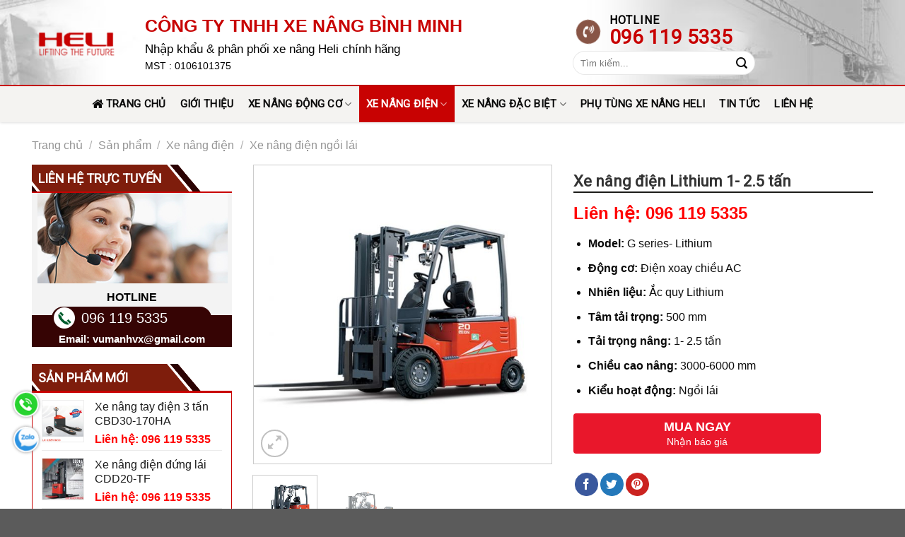

--- FILE ---
content_type: text/html; charset=UTF-8
request_url: https://helibinhminh.net/san-pham/xe-nang-dien-lithium-1-2-5-tan/
body_size: 27175
content:
<!DOCTYPE html>
<!--[if IE 9 ]> <html lang="vi" class="ie9 loading-site no-js"> <![endif]-->
<!--[if IE 8 ]> <html lang="vi" class="ie8 loading-site no-js"> <![endif]-->
<!--[if (gte IE 9)|!(IE)]><!--><html lang="vi" class="loading-site no-js"> <!--<![endif]-->
<head>
	<meta charset="UTF-8" />
	<meta name="viewport" content="width=device-width, initial-scale=1">
	<link rel="profile" href="https://gmpg.org/xfn/11" />
	<link rel="pingback" href="https://helibinhminh.net/xmlrpc.php" />
<link href="https://fonts.googleapis.com/css?family=Roboto&display=swap" rel="stylesheet">
  <link href="https://fonts.googleapis.com/css?family=Philosopher:400,700&display=swap" rel="stylesheet">
	<script>(function(html){html.className = html.className.replace(/\bno-js\b/,'js')})(document.documentElement);</script>
<meta name='robots' content='index, follow, max-image-preview:large, max-snippet:-1, max-video-preview:-1' />

	<!-- This site is optimized with the Yoast SEO plugin v16.9 - https://yoast.com/wordpress/plugins/seo/ -->
	<title>Xe nâng điện Lithium 1-2.5 tấn | Ắc quy Lithium siêu bền BH 5 năm | Giá rẻ</title>
	<meta name="description" content="Phân phối xe nâng điện Lithium 1 tấn- 2.5 tấn Heli chính hãng. Pin Li-ion BH 5 năm, tuổi thọ trên 10 năm, sạc nhanh từ 2-3h." />
	<link rel="canonical" href="https://helibinhminh.net/san-pham/xe-nang-dien-lithium-1-2-5-tan/" />
	<meta property="og:locale" content="vi_VN" />
	<meta property="og:type" content="article" />
	<meta property="og:title" content="Xe nâng điện Lithium 1-2.5 tấn | Ắc quy Lithium siêu bền BH 5 năm | Giá rẻ" />
	<meta property="og:description" content="Phân phối xe nâng điện Lithium 1 tấn- 2.5 tấn Heli chính hãng. Pin Li-ion BH 5 năm, tuổi thọ trên 10 năm, sạc nhanh từ 2-3h." />
	<meta property="og:url" content="https://helibinhminh.net/san-pham/xe-nang-dien-lithium-1-2-5-tan/" />
	<meta property="og:site_name" content="Xe nâng Heli" />
	<meta property="article:modified_time" content="2023-01-31T08:16:44+00:00" />
	<meta property="og:image" content="https://helibinhminh.net/wp-content/uploads/2019/09/xe-nang-dien-pin-lithium.jpg" />
	<meta property="og:image:width" content="856" />
	<meta property="og:image:height" content="856" />
	<meta name="twitter:card" content="summary_large_image" />
	<meta name="twitter:label1" content="Ước tính thời gian đọc" />
	<meta name="twitter:data1" content="7 phút" />
	<script type="application/ld+json" class="yoast-schema-graph">{"@context":"https://schema.org","@graph":[{"@type":"WebSite","@id":"https://helibinhminh.net/#website","url":"https://helibinhminh.net/","name":"Xe n\u00e2ng Heli","description":"","potentialAction":[{"@type":"SearchAction","target":{"@type":"EntryPoint","urlTemplate":"https://helibinhminh.net/?s={search_term_string}"},"query-input":"required name=search_term_string"}],"inLanguage":"vi"},{"@type":"ImageObject","@id":"https://helibinhminh.net/san-pham/xe-nang-dien-lithium-1-2-5-tan/#primaryimage","inLanguage":"vi","url":"https://helibinhminh.net/wp-content/uploads/2019/09/xe-nang-dien-pin-lithium.jpg","contentUrl":"https://helibinhminh.net/wp-content/uploads/2019/09/xe-nang-dien-pin-lithium.jpg","width":856,"height":856,"caption":"xe n\u00e2ng \u0111i\u1ec7n pin lithium"},{"@type":"WebPage","@id":"https://helibinhminh.net/san-pham/xe-nang-dien-lithium-1-2-5-tan/#webpage","url":"https://helibinhminh.net/san-pham/xe-nang-dien-lithium-1-2-5-tan/","name":"Xe n\u00e2ng \u0111i\u1ec7n Lithium 1-2.5 t\u1ea5n | \u1eaec quy Lithium si\u00eau b\u1ec1n BH 5 n\u0103m | Gi\u00e1 r\u1ebb","isPartOf":{"@id":"https://helibinhminh.net/#website"},"primaryImageOfPage":{"@id":"https://helibinhminh.net/san-pham/xe-nang-dien-lithium-1-2-5-tan/#primaryimage"},"datePublished":"2019-09-26T03:55:42+00:00","dateModified":"2023-01-31T08:16:44+00:00","description":"Ph\u00e2n ph\u1ed1i xe n\u00e2ng \u0111i\u1ec7n Lithium 1 t\u1ea5n- 2.5 t\u1ea5n Heli ch\u00ednh h\u00e3ng. Pin Li-ion BH 5 n\u0103m, tu\u1ed5i th\u1ecd tr\u00ean 10 n\u0103m, s\u1ea1c nhanh t\u1eeb 2-3h.","breadcrumb":{"@id":"https://helibinhminh.net/san-pham/xe-nang-dien-lithium-1-2-5-tan/#breadcrumb"},"inLanguage":"vi","potentialAction":[{"@type":"ReadAction","target":["https://helibinhminh.net/san-pham/xe-nang-dien-lithium-1-2-5-tan/"]}]},{"@type":"BreadcrumbList","@id":"https://helibinhminh.net/san-pham/xe-nang-dien-lithium-1-2-5-tan/#breadcrumb","itemListElement":[{"@type":"ListItem","position":1,"name":"Trang ch\u1ee7","item":"https://helibinhminh.net/"},{"@type":"ListItem","position":2,"name":"S\u1ea3n ph\u1ea9m","item":"https://helibinhminh.net/san-pham/"},{"@type":"ListItem","position":3,"name":"Xe n\u00e2ng \u0111i\u1ec7n","item":"https://helibinhminh.net/danh-muc/xe-nang-dien/"},{"@type":"ListItem","position":4,"name":"Xe n\u00e2ng \u0111i\u1ec7n Lithium 1- 2.5 t\u1ea5n"}]}]}</script>
	<!-- / Yoast SEO plugin. -->


<link rel='dns-prefetch' href='//stackpath.bootstrapcdn.com' />
<link rel='stylesheet' id='wp-block-library-css'  href='https://helibinhminh.net/wp-includes/css/dist/block-library/style.min.css' type='text/css' media='all' />
<link rel='stylesheet' id='wc-block-vendors-style-css'  href='https://helibinhminh.net/wp-content/plugins/woocommerce/packages/woocommerce-blocks/build/vendors-style.css' type='text/css' media='all' />
<link rel='stylesheet' id='wc-block-style-css'  href='https://helibinhminh.net/wp-content/plugins/woocommerce/packages/woocommerce-blocks/build/style.css' type='text/css' media='all' />
<link rel='stylesheet' id='devvn-quickbuy-style-css'  href='https://helibinhminh.net/wp-content/plugins/devvn-quick-buy/css/devvn-quick-buy.css' type='text/css' media='all' />
<link rel='stylesheet' id='photoswipe-css'  href='https://helibinhminh.net/wp-content/plugins/woocommerce/assets/css/photoswipe/photoswipe.min.css' type='text/css' media='all' />
<link rel='stylesheet' id='photoswipe-default-skin-css'  href='https://helibinhminh.net/wp-content/plugins/woocommerce/assets/css/photoswipe/default-skin/default-skin.min.css' type='text/css' media='all' />
<style id='woocommerce-inline-inline-css' type='text/css'>
.woocommerce form .form-row .required { visibility: visible; }
</style>
<link rel='stylesheet' id='load-fa-css'  href='https://stackpath.bootstrapcdn.com/font-awesome/4.7.0/css/font-awesome.min.css' type='text/css' media='all' />
<link rel='stylesheet' id='flatsome-icons-css'  href='https://helibinhminh.net/wp-content/themes/wbt-fls/assets/css/fl-icons.css' type='text/css' media='all' />
<link rel='stylesheet' id='flatsome-main-css'  href='https://helibinhminh.net/wp-content/themes/wbt-fls/assets/css/flatsome.css' type='text/css' media='all' />
<link rel='stylesheet' id='flatsome-shop-css'  href='https://helibinhminh.net/wp-content/themes/wbt-fls/assets/css/flatsome-shop.css' type='text/css' media='all' />
<link rel='stylesheet' id='flatsome-style-css'  href='https://helibinhminh.net/wp-content/themes/wbt-fls-child/style.css' type='text/css' media='all' />
<script type='text/javascript' src='https://helibinhminh.net/wp-includes/js/jquery/jquery.min.js' id='jquery-core-js'></script>
<script type='text/javascript' src='https://helibinhminh.net/wp-includes/js/jquery/jquery-migrate.min.js' id='jquery-migrate-js'></script>
<link rel="https://api.w.org/" href="https://helibinhminh.net/wp-json/" /><link rel="alternate" type="application/json" href="https://helibinhminh.net/wp-json/wp/v2/product/741" /><link rel='shortlink' href='https://helibinhminh.net/?p=741' />
<!-- Google Tag Manager --> <script>(function(w,d,s,l,i){w[l]=w[l]||[];w[l].push({'gtm.start': new Date().getTime(),event:'gtm.js'});var f=d.getElementsByTagName(s)[0], j=d.createElement(s),dl=l!='dataLayer'?'&l='+l:'';j.async=true;j.src= 'https://www.googletagmanager.com/gtm.js?id='+i+dl;f.parentNode.insertBefore(j,f); })(window,document,'script','dataLayer','GTM-WGQH57CZ');</script> <!-- End Google Tag Manager -->


<!-- Global site tag (gtag.js) - Google Analytics -->
<script async src="https://www.googletagmanager.com/gtag/js?id=UA-151671735-1"></script>
<script>
  window.dataLayer = window.dataLayer || [];
  function gtag(){dataLayer.push(arguments);}
  gtag('js', new Date());

  gtag('config', 'UA-151671735-1');
</script>
<style>.bg{opacity: 0; transition: opacity 1s; -webkit-transition: opacity 1s;} .bg-loaded{opacity: 1;}</style><!--[if IE]><link rel="stylesheet" type="text/css" href="https://helibinhminh.net/wp-content/themes/wbt-fls/assets/css/ie-fallback.css"><script src="//cdnjs.cloudflare.com/ajax/libs/html5shiv/3.6.1/html5shiv.js"></script><script>var head = document.getElementsByTagName('head')[0],style = document.createElement('style');style.type = 'text/css';style.styleSheet.cssText = ':before,:after{content:none !important';head.appendChild(style);setTimeout(function(){head.removeChild(style);}, 0);</script><script src="https://helibinhminh.net/wp-content/themes/wbt-fls/assets/libs/ie-flexibility.js"></script><![endif]-->    <script type="text/javascript">
    WebFontConfig = {
      google: { families: [ "-apple-system,+BlinkMacSystemFont,+&quot;Segoe+UI&quot;,+Roboto,+Oxygen-Sans,+Ubuntu,+Cantarell,+&quot;Helvetica+Neue&quot;,+sans-serif:regular,700","-apple-system,+BlinkMacSystemFont,+&quot;Segoe+UI&quot;,+Roboto,+Oxygen-Sans,+Ubuntu,+Cantarell,+&quot;Helvetica+Neue&quot;,+sans-serif:regular,regular","-apple-system,+BlinkMacSystemFont,+&quot;Segoe+UI&quot;,+Roboto,+Oxygen-Sans,+Ubuntu,+Cantarell,+&quot;Helvetica+Neue&quot;,+sans-serif:regular,700","-apple-system,+BlinkMacSystemFont,+&quot;Segoe+UI&quot;,+Roboto,+Oxygen-Sans,+Ubuntu,+Cantarell,+&quot;Helvetica+Neue&quot;,+sans-serif:regular,regular", ] }
    };
    (function() {
      var wf = document.createElement('script');
      wf.src = 'https://ajax.googleapis.com/ajax/libs/webfont/1/webfont.js';
      wf.type = 'text/javascript';
      wf.async = 'true';
      var s = document.getElementsByTagName('script')[0];
      s.parentNode.insertBefore(wf, s);
    })(); </script>
  	<noscript><style>.woocommerce-product-gallery{ opacity: 1 !important; }</style></noscript>
	<link rel="icon" href="https://helibinhminh.net/wp-content/uploads/2019/09/cropped-heli-binh-minh-net-32x32.png" sizes="32x32" />
<link rel="icon" href="https://helibinhminh.net/wp-content/uploads/2019/09/cropped-heli-binh-minh-net-192x192.png" sizes="192x192" />
<link rel="apple-touch-icon" href="https://helibinhminh.net/wp-content/uploads/2019/09/cropped-heli-binh-minh-net-180x180.png" />
<meta name="msapplication-TileImage" content="https://helibinhminh.net/wp-content/uploads/2019/09/cropped-heli-binh-minh-net-270x270.png" />
<style id="custom-css" type="text/css">:root {--primary-color: #c80202;}/* Site Width */.full-width .ubermenu-nav, .container, .row{max-width: 1220px}.row.row-collapse{max-width: 1190px}.row.row-small{max-width: 1212.5px}.row.row-large{max-width: 1250px}.header-main{height: 120px}#logo img{max-height: 120px}#logo{width:130px;}.header-bottom{min-height: 10px}.header-top{min-height: 33px}.transparent .header-main{height: 265px}.transparent #logo img{max-height: 265px}.has-transparent + .page-title:first-of-type,.has-transparent + #main > .page-title,.has-transparent + #main > div > .page-title,.has-transparent + #main .page-header-wrapper:first-of-type .page-title{padding-top: 315px;}.header.show-on-scroll,.stuck .header-main{height:70px!important}.stuck #logo img{max-height: 70px!important}.search-form{ width: 60%;}.header-bottom {background-color: #f4f3f1}.header-bottom-nav > li > a{line-height: 45px }@media (max-width: 549px) {.header-main{height: 70px}#logo img{max-height: 70px}}.nav-dropdown{font-size:100%}/* Color */.accordion-title.active, .has-icon-bg .icon .icon-inner,.logo a, .primary.is-underline, .primary.is-link, .badge-outline .badge-inner, .nav-outline > li.active> a,.nav-outline >li.active > a, .cart-icon strong,[data-color='primary'], .is-outline.primary{color: #c80202;}/* Color !important */[data-text-color="primary"]{color: #c80202!important;}/* Background Color */[data-text-bg="primary"]{background-color: #c80202;}/* Background */.scroll-to-bullets a,.featured-title, .label-new.menu-item > a:after, .nav-pagination > li > .current,.nav-pagination > li > span:hover,.nav-pagination > li > a:hover,.has-hover:hover .badge-outline .badge-inner,button[type="submit"], .button.wc-forward:not(.checkout):not(.checkout-button), .button.submit-button, .button.primary:not(.is-outline),.featured-table .title,.is-outline:hover, .has-icon:hover .icon-label,.nav-dropdown-bold .nav-column li > a:hover, .nav-dropdown.nav-dropdown-bold > li > a:hover, .nav-dropdown-bold.dark .nav-column li > a:hover, .nav-dropdown.nav-dropdown-bold.dark > li > a:hover, .is-outline:hover, .tagcloud a:hover,.grid-tools a, input[type='submit']:not(.is-form), .box-badge:hover .box-text, input.button.alt,.nav-box > li > a:hover,.nav-box > li.active > a,.nav-pills > li.active > a ,.current-dropdown .cart-icon strong, .cart-icon:hover strong, .nav-line-bottom > li > a:before, .nav-line-grow > li > a:before, .nav-line > li > a:before,.banner, .header-top, .slider-nav-circle .flickity-prev-next-button:hover svg, .slider-nav-circle .flickity-prev-next-button:hover .arrow, .primary.is-outline:hover, .button.primary:not(.is-outline), input[type='submit'].primary, input[type='submit'].primary, input[type='reset'].button, input[type='button'].primary, .badge-inner{background-color: #c80202;}/* Border */.nav-vertical.nav-tabs > li.active > a,.scroll-to-bullets a.active,.nav-pagination > li > .current,.nav-pagination > li > span:hover,.nav-pagination > li > a:hover,.has-hover:hover .badge-outline .badge-inner,.accordion-title.active,.featured-table,.is-outline:hover, .tagcloud a:hover,blockquote, .has-border, .cart-icon strong:after,.cart-icon strong,.blockUI:before, .processing:before,.loading-spin, .slider-nav-circle .flickity-prev-next-button:hover svg, .slider-nav-circle .flickity-prev-next-button:hover .arrow, .primary.is-outline:hover{border-color: #c80202}.nav-tabs > li.active > a{border-top-color: #c80202}.widget_shopping_cart_content .blockUI.blockOverlay:before { border-left-color: #c80202 }.woocommerce-checkout-review-order .blockUI.blockOverlay:before { border-left-color: #c80202 }/* Fill */.slider .flickity-prev-next-button:hover svg,.slider .flickity-prev-next-button:hover .arrow{fill: #c80202;}/* Background Color */[data-icon-label]:after, .secondary.is-underline:hover,.secondary.is-outline:hover,.icon-label,.button.secondary:not(.is-outline),.button.alt:not(.is-outline), .badge-inner.on-sale, .button.checkout, .single_add_to_cart_button{ background-color:#360404; }[data-text-bg="secondary"]{background-color: #360404;}/* Color */.secondary.is-underline,.secondary.is-link, .secondary.is-outline,.stars a.active, .star-rating:before, .woocommerce-page .star-rating:before,.star-rating span:before, .color-secondary{color: #360404}/* Color !important */[data-text-color="secondary"]{color: #360404!important;}/* Border */.secondary.is-outline:hover{border-color:#360404}.success.is-underline:hover,.success.is-outline:hover,.success{background-color: #c80202}.success-color, .success.is-link, .success.is-outline{color: #c80202;}.success-border{border-color: #c80202!important;}/* Color !important */[data-text-color="success"]{color: #c80202!important;}/* Background Color */[data-text-bg="success"]{background-color: #c80202;}.alert.is-underline:hover,.alert.is-outline:hover,.alert{background-color: #c80202}.alert.is-link, .alert.is-outline, .color-alert{color: #c80202;}/* Color !important */[data-text-color="alert"]{color: #c80202!important;}/* Background Color */[data-text-bg="alert"]{background-color: #c80202;}body{font-size: 100%;}body{font-family:"-apple-system, BlinkMacSystemFont, &quot;Segoe UI&quot;, Roboto, Oxygen-Sans, Ubuntu, Cantarell, &quot;Helvetica Neue&quot;, sans-serif", sans-serif}body{font-weight: 0}body{color: #0a0a0a}.nav > li > a {font-family:"-apple-system, BlinkMacSystemFont, &quot;Segoe UI&quot;, Roboto, Oxygen-Sans, Ubuntu, Cantarell, &quot;Helvetica Neue&quot;, sans-serif", sans-serif;}.nav > li > a {font-weight: 700;}h1,h2,h3,h4,h5,h6,.heading-font, .off-canvas-center .nav-sidebar.nav-vertical > li > a{font-family: "-apple-system, BlinkMacSystemFont, &quot;Segoe UI&quot;, Roboto, Oxygen-Sans, Ubuntu, Cantarell, &quot;Helvetica Neue&quot;, sans-serif", sans-serif;}h1,h2,h3,h4,h5,h6,.heading-font,.banner h1,.banner h2{font-weight: 700;}h1,h2,h3,h4,h5,h6,.heading-font{color: #c80202;}.breadcrumbs{text-transform: none;}button,.button{text-transform: none;}.nav > li > a, .links > li > a{text-transform: none;}.alt-font{font-family: "-apple-system, BlinkMacSystemFont, &quot;Segoe UI&quot;, Roboto, Oxygen-Sans, Ubuntu, Cantarell, &quot;Helvetica Neue&quot;, sans-serif", sans-serif;}.alt-font{font-weight: 0!important;}.header:not(.transparent) .header-bottom-nav.nav > li > a{color: #0a0a0a;}.header:not(.transparent) .header-bottom-nav.nav > li > a:hover,.header:not(.transparent) .header-bottom-nav.nav > li.active > a,.header:not(.transparent) .header-bottom-nav.nav > li.current > a,.header:not(.transparent) .header-bottom-nav.nav > li > a.active,.header:not(.transparent) .header-bottom-nav.nav > li > a.current{color: #c80202;}.header-bottom-nav.nav-line-bottom > li > a:before,.header-bottom-nav.nav-line-grow > li > a:before,.header-bottom-nav.nav-line > li > a:before,.header-bottom-nav.nav-box > li > a:hover,.header-bottom-nav.nav-box > li.active > a,.header-bottom-nav.nav-pills > li > a:hover,.header-bottom-nav.nav-pills > li.active > a{color:#FFF!important;background-color: #c80202;}a{color: #1e73be;}.shop-page-title.featured-title .title-overlay{background-color: #f7f7f7;}.products.has-equal-box-heights .box-image {padding-top: 100%;}.shop-page-title.featured-title .title-bg{ background-image: url(https://helibinhminh.net/wp-content/uploads/2019/09/xe-nang-dien-pin-lithium.jpg)!important;}@media screen and (min-width: 550px){.products .box-vertical .box-image{min-width: 300px!important;width: 300px!important;}}.page-title-small + main .product-container > .row{padding-top:0;}/* Custom CSS */.page-wrapper { padding-bottom: 0px; }.label-new.menu-item > a:after{content:"New";}.label-hot.menu-item > a:after{content:"Hot";}.label-sale.menu-item > a:after{content:"Sale";}.label-popular.menu-item > a:after{content:"Popular";}</style></head>

<body data-rsssl=1 class="product-template-default single single-product postid-741 theme-wbt-fls woocommerce woocommerce-page woocommerce-no-js lightbox nav-dropdown-has-arrow">


<a class="skip-link screen-reader-text" href="#main">Skip to content</a>

<div id="wrapper">


<header id="header" class="header has-sticky sticky-fade">
   <div class="header-wrapper">
	<div id="masthead" class="header-main ">
      <div class="header-inner flex-row container logo-left medium-logo-center" role="navigation">

          <!-- Logo -->
          <div id="logo" class="flex-col logo">
            <!-- Header logo -->
<a href="https://helibinhminh.net/" title="Xe nâng Heli" rel="home">
    <img width="130" height="120" src="https://helibinhminh.net/wp-content/uploads/2019/09/logo-heli-bm.png" class="header_logo header-logo" alt="Xe nâng Heli"/><img  width="130" height="120" src="https://helibinhminh.net/wp-content/uploads/2019/09/logo-heli-bm.png" class="header-logo-dark" alt="Xe nâng Heli"/></a>
          </div>

          <!-- Mobile Left Elements -->
          <div class="flex-col show-for-medium flex-left">
            <ul class="mobile-nav nav nav-left ">
              <li class="nav-icon has-icon">
  <div class="header-button">		<a href="#" data-open="#main-menu" data-pos="left" data-bg="main-menu-overlay" data-color="" class="icon primary button round is-small" aria-controls="main-menu" aria-expanded="false">
		
		  <i class="icon-menu" ></i>
		  		</a>
	 </div> </li>            </ul>
          </div>

          <!-- Left Elements -->
          <div class="flex-col hide-for-medium flex-left
            flex-grow">
            <ul class="header-nav header-nav-main nav nav-left  nav-divided nav-uppercase" >
              <li class="html custom html_topbar_right"><span class="title-logo" style="font-size: 25px; color: #c80202;text-transform: uppercase;"><strong>Công ty TNHH Xe Nâng Bình Minh</strong></span>
<br />
<span style="color: #000;font-size: 17px;">Nhập khẩu & phân phối xe nâng Heli chính hãng</span>
<br />
<span style="color: #000;">MST : 0106101375</span></li>            </ul>
          </div>

          <!-- Right Elements -->
          <div class="flex-col hide-for-medium flex-right">
            <ul class="header-nav header-nav-main nav nav-right  nav-divided nav-uppercase">
              <li class="header-block"><div class="header-block-block-1"><div class="row hotline-top"  id="row-940154777">

<div class="col small-12 large-12"  ><div class="col-inner"  >


	<a class="plain" href="tel:0961195335" target="_self" >	<div class="icon-box featured-box icon-box-left text-left"  style="margin:0px 0px 0px 10px;">
				<div class="icon-box-text last-reset">
			<h5 class="uppercase">Hotline</h5>						

<p><span style="font-size: 28px; color: #c80202;"><strong>096 119 5335</strong></span></p>

		</div>
	</div><!-- .icon-box -->
	</a>
	

</div></div>


<style scope="scope">

</style>
</div></div></li><li class="header-search-form search-form html relative has-icon">
	<div class="header-search-form-wrapper">
		<div class="searchform-wrapper ux-search-box relative form-flat is-normal"><form role="search" method="get" class="searchform" action="https://helibinhminh.net/">
		<div class="flex-row relative">
									<div class="flex-col flex-grow">
			  <input type="search" class="search-field mb-0" name="s" value="" placeholder="Tìm kiếm..." />
		    <input type="hidden" name="post_type" value="product" />
        			</div><!-- .flex-col -->
			<div class="flex-col">
				<button type="submit" class="ux-search-submit submit-button secondary button icon mb-0">
					<i class="icon-search" ></i>				</button>
			</div><!-- .flex-col -->
		</div><!-- .flex-row -->
	 <div class="live-search-results text-left z-top"></div>
</form>
</div>	</div>
</li>            </ul>
          </div>

          <!-- Mobile Right Elements -->
          <div class="flex-col show-for-medium flex-right">
            <ul class="mobile-nav nav nav-right ">
                          </ul>
          </div>

      </div><!-- .header-inner -->
     
            <!-- Header divider -->
      <div class="container"><div class="top-divider full-width"></div></div>
      </div><!-- .header-main --><div id="wide-nav" class="header-bottom wide-nav flex-has-center">
    <div class="flex-row container">

            
                        <div class="flex-col hide-for-medium flex-center">
                <ul class="nav header-nav header-bottom-nav nav-center  nav-box nav-size-large nav-uppercase">
                    <li id="menu-item-23" class="menu-item menu-item-type-post_type menu-item-object-page menu-item-home  menu-item-23"><a href="https://helibinhminh.net/" class="nav-top-link"><i class="fas fa fa-home"></i> Trang chủ</a></li>
<li id="menu-item-39" class="menu-item menu-item-type-post_type menu-item-object-page  menu-item-39"><a href="https://helibinhminh.net/gioi-thieu/" class="nav-top-link">Giới thiệu</a></li>
<li id="menu-item-408" class="menu-item menu-item-type-taxonomy menu-item-object-product_cat menu-item-has-children  menu-item-408 has-dropdown"><a href="https://helibinhminh.net/danh-muc/xe-nang-dong-co/" class="nav-top-link">Xe nâng động cơ<i class="icon-angle-down" ></i></a>
<ul class='nav-dropdown nav-dropdown-simple'>
	<li id="menu-item-412" class="menu-item menu-item-type-taxonomy menu-item-object-product_cat  menu-item-412"><a href="https://helibinhminh.net/danh-muc/xe-nang-dong-co/xe-nang-dau-2-tan-10-tan/">Xe nâng dầu 2 tấn-10 tấn</a></li>
	<li id="menu-item-413" class="menu-item menu-item-type-taxonomy menu-item-object-product_cat  menu-item-413"><a href="https://helibinhminh.net/danh-muc/xe-nang-dong-co/xe-nang-dau-12-46-tan/">Xe nâng dầu 12-46 tấn</a></li>
	<li id="menu-item-414" class="menu-item menu-item-type-taxonomy menu-item-object-product_cat  menu-item-414"><a href="https://helibinhminh.net/danh-muc/xe-nang-dong-co/xe-nang-xang-gas/">Xe nâng xăng gas</a></li>
</ul>
</li>
<li id="menu-item-409" class="menu-item menu-item-type-taxonomy menu-item-object-product_cat current-product-ancestor current-menu-parent current-product-parent menu-item-has-children active  menu-item-409 has-dropdown"><a href="https://helibinhminh.net/danh-muc/xe-nang-dien/" class="nav-top-link">Xe nâng điện<i class="icon-angle-down" ></i></a>
<ul class='nav-dropdown nav-dropdown-simple'>
	<li id="menu-item-415" class="menu-item menu-item-type-taxonomy menu-item-object-product_cat current-product-ancestor current-menu-parent current-product-parent active  menu-item-415"><a href="https://helibinhminh.net/danh-muc/xe-nang-dien/xe-nang-dien-ngoi-lai/">Xe nâng điện ngồi lái</a></li>
	<li id="menu-item-416" class="menu-item menu-item-type-taxonomy menu-item-object-product_cat  menu-item-416"><a href="https://helibinhminh.net/danh-muc/xe-nang-dien/xe-nang-dien-dung-lai/">Xe nâng điện đứng lái</a></li>
	<li id="menu-item-417" class="menu-item menu-item-type-taxonomy menu-item-object-product_cat  menu-item-417"><a href="https://helibinhminh.net/danh-muc/xe-nang-dien/xe-nang-tay-dien/">Xe nâng tay điện</a></li>
</ul>
</li>
<li id="menu-item-410" class="menu-item menu-item-type-taxonomy menu-item-object-product_cat menu-item-has-children  menu-item-410 has-dropdown"><a href="https://helibinhminh.net/danh-muc/xe-nang-dac-biet/" class="nav-top-link">Xe nâng đặc biệt<i class="icon-angle-down" ></i></a>
<ul class='nav-dropdown nav-dropdown-simple'>
	<li id="menu-item-507" class="menu-item menu-item-type-taxonomy menu-item-object-product_cat  menu-item-507"><a href="https://helibinhminh.net/danh-muc/xe-nang-dac-biet/xe-keo-hang-heli/">Xe kéo hàng Heli</a></li>
	<li id="menu-item-508" class="menu-item menu-item-type-taxonomy menu-item-object-product_cat  menu-item-508"><a href="https://helibinhminh.net/danh-muc/xe-nang-dac-biet/xe-nang-cang-kep/">Xe nâng càng kẹp</a></li>
	<li id="menu-item-509" class="menu-item menu-item-type-taxonomy menu-item-object-product_cat  menu-item-509"><a href="https://helibinhminh.net/danh-muc/xe-nang-dac-biet/xe-nang-dien-dac-biet/">Xe nâng điện đặc biệt</a></li>
	<li id="menu-item-1802" class="menu-item menu-item-type-taxonomy menu-item-object-product_cat  menu-item-1802"><a href="https://helibinhminh.net/danh-muc/xe-nang-dac-biet/xe-nang-nguoi-cat-keo/">Xe nâng người cắt kéo</a></li>
</ul>
</li>
<li id="menu-item-411" class="menu-item menu-item-type-taxonomy menu-item-object-product_cat  menu-item-411"><a href="https://helibinhminh.net/danh-muc/phu-tung-xe-nang-heli/" class="nav-top-link">Phụ tùng xe nâng HELI</a></li>
<li id="menu-item-32" class="menu-item menu-item-type-taxonomy menu-item-object-category  menu-item-32"><a href="https://helibinhminh.net/tin-tuc/" class="nav-top-link">Tin tức</a></li>
<li id="menu-item-40" class="menu-item menu-item-type-post_type menu-item-object-page  menu-item-40"><a href="https://helibinhminh.net/lien-he/" class="nav-top-link">Liên hệ</a></li>
                </ul>
            </div><!-- flex-col -->
            
            
                          <div class="flex-col show-for-medium flex-grow">
                  <ul class="nav header-bottom-nav nav-center mobile-nav  nav-box nav-size-large nav-uppercase">
                      <li class="header-search-form search-form html relative has-icon">
	<div class="header-search-form-wrapper">
		<div class="searchform-wrapper ux-search-box relative form-flat is-normal"><form role="search" method="get" class="searchform" action="https://helibinhminh.net/">
		<div class="flex-row relative">
									<div class="flex-col flex-grow">
			  <input type="search" class="search-field mb-0" name="s" value="" placeholder="Tìm kiếm..." />
		    <input type="hidden" name="post_type" value="product" />
        			</div><!-- .flex-col -->
			<div class="flex-col">
				<button type="submit" class="ux-search-submit submit-button secondary button icon mb-0">
					<i class="icon-search" ></i>				</button>
			</div><!-- .flex-col -->
		</div><!-- .flex-row -->
	 <div class="live-search-results text-left z-top"></div>
</form>
</div>	</div>
</li>                  </ul>
              </div>
            
    </div><!-- .flex-row -->
</div><!-- .header-bottom -->

<div class="header-bg-container fill"><div class="header-bg-image fill"></div><div class="header-bg-color fill"></div></div><!-- .header-bg-container -->   </div><!-- header-wrapper-->
</header>

<div class="page-title shop-page-title product-page-title">
	<div class="page-title-inner flex-row medium-flex-wrap container">
	  <div class="flex-col flex-grow medium-text-center">
	  		<div class="is-medium">
	<nav class="woocommerce-breadcrumb breadcrumbs"><a href="https://helibinhminh.net">Trang chủ</a> <span class="divider">&#47;</span> <a href="https://helibinhminh.net/san-pham/">Sản phẩm</a> <span class="divider">&#47;</span> <a href="https://helibinhminh.net/danh-muc/xe-nang-dien/">Xe nâng điện</a> <span class="divider">&#47;</span> <a href="https://helibinhminh.net/danh-muc/xe-nang-dien/xe-nang-dien-ngoi-lai/">Xe nâng điện ngồi lái</a></nav></div>
	  </div><!-- .flex-left -->
	  
	   <div class="flex-col medium-text-center">
		   		   </div><!-- .flex-right -->
	</div><!-- flex-row -->
</div><!-- .page-title -->

<main id="main" class="">

	<div class="shop-container">
		
			<div class="container">
	<div class="woocommerce-notices-wrapper"></div></div><!-- /.container -->
<div id="product-741" class="product type-product post-741 status-publish first instock product_cat-san-pham-noi-bat product_cat-xe-nang-dien product_cat-xe-nang-dien-ngoi-lai has-post-thumbnail shipping-taxable product-type-simple">
	<div class="product-main">
 <div class="row content-row row-divided row-large">

 	<div id="product-sidebar" class="col large-3 hide-for-medium shop-sidebar ">
		
        <div id="custom_hotline" class="widget_hotline sidebar-box widget widget_custom_hotline clr">
          <div class="widget-title"> Liên hệ trực tuyến </div>
          <div class="textwidget custom-html-widget">
            <div id="supporter-info" class="gd_support_8">
              <div id="support-1" class="supporter">
                <div class="info">
                  <div class="name"><span>HOTLINE</span></div>
                </div>
              </div>
              <div class="hotline"><a href="tel:096 119 5335">096 119 5335</a></div>
              <div class="email" style="font-size: 17px; text-indent: 40px;">
                <p style="text-indent: 0px;">Email: <a style="color: #fff;" title="Email Us" href="mailto:vumanhvx@gmail.com">vumanhvx@gmail.com</a></p>

              </div>
            </div>
          </div>
        </div>

        <aside id="woocommerce_products-5" class="widget woocommerce widget_products"><div class="widget-title shop-sidebar">Sản phẩm mới</div><div class="is-divider small"></div><ul class="product_list_widget"><li>
	
	<a href="https://helibinhminh.net/san-pham/xe-nang-tay-dien-3-tan-cbd30-170ha/">
		<img width="100" height="100" src="https://helibinhminh.net/wp-content/uploads/2025/09/xe-nang-tay-dien-3-tan-100x100.png" class="attachment-woocommerce_gallery_thumbnail size-woocommerce_gallery_thumbnail" alt="Xe Nang Tay Dien 3 Tan" loading="lazy" />		<span class="product-title">Xe nâng tay điện 3 tấn CBD30-170HA</span>
	</a>

				
	<span class="amount">Liên hệ: <strong>096 119 5335</strong></span>
	</li>
<li>
	
	<a href="https://helibinhminh.net/san-pham/xe-nang-dien-dung-lai-cdd20-tf/">
		<img width="100" height="100" src="https://helibinhminh.net/wp-content/uploads/2025/07/xe-nang-dien-dung-lai-2-tan-100x100.jpg" class="attachment-woocommerce_gallery_thumbnail size-woocommerce_gallery_thumbnail" alt="Xe Nang Dien Dung Lai 2 Tan" loading="lazy" />		<span class="product-title">Xe nâng điện đứng lái CDD20-TF</span>
	</a>

				
	<span class="amount">Liên hệ: <strong>096 119 5335</strong></span>
	</li>
<li>
	
	<a href="https://helibinhminh.net/san-pham/xe-nang-dien-litihum-1-8-tan-heli/">
		<img width="100" height="100" src="https://helibinhminh.net/wp-content/uploads/2025/04/xe-nang-dien-lithium-1.8-tan-100x100.jpg" class="attachment-woocommerce_gallery_thumbnail size-woocommerce_gallery_thumbnail" alt="Xe Nang Dien Lithium 1.8 Tan" loading="lazy" />		<span class="product-title">Xe nâng điện Litihum 1.8 tấn Heli</span>
	</a>

				
	<span class="amount">Liên hệ: <strong>096 119 5335</strong></span>
	</li>
<li>
	
	<a href="https://helibinhminh.net/san-pham/xe-nang-dien-lithium-5-tan-heli/">
		<img width="100" height="100" src="https://helibinhminh.net/wp-content/uploads/2025/02/xe-nang-dien-5-tan-lithium-100x100.jpg" class="attachment-woocommerce_gallery_thumbnail size-woocommerce_gallery_thumbnail" alt="Xe Nang Dien 5 Tan Lithium" loading="lazy" />		<span class="product-title">Xe nâng điện Lithium 5 tấn Heli</span>
	</a>

				
	<span class="amount">Liên hệ: <strong>096 119 5335</strong></span>
	</li>
<li>
	
	<a href="https://helibinhminh.net/san-pham/coi-xe-nang-hang/">
		<img width="100" height="100" src="https://helibinhminh.net/wp-content/uploads/2024/12/coi-xe-nang-hang-100x100.png" class="attachment-woocommerce_gallery_thumbnail size-woocommerce_gallery_thumbnail" alt="Coi Xe Nang Hang" loading="lazy" />		<span class="product-title">Còi xe nâng hàng</span>
	</a>

				
	<span class="amount">Liên hệ: <strong>096 119 5335</strong></span>
	</li>
</ul></aside>		<aside id="flatsome_recent_posts-8" class="widget flatsome_recent_posts">		<div class="widget-title shop-sidebar">Bài viết mới</div><div class="is-divider small"></div>		<ul>		
		
		<li class="recent-blog-posts-li">
			<div class="flex-row recent-blog-posts align-top pt-half pb-half">
				<div class="flex-col mr-half">
					<div class="badge post-date  badge-outline">
							<div class="badge-inner bg-fill" style="background: url(https://helibinhminh.net/wp-content/uploads/2024/05/cac-loai-xe-nang-tay-dien-pallet-150x150.jpg); border:0;">
                                							</div>
					</div>
				</div><!-- .flex-col -->
				<div class="flex-col flex-grow">
					  <a href="https://helibinhminh.net/cach-lua-chon-xe-nang-tay-dien-phu-hop-voi-pallet/" title="Cách lựa chọn xe nâng tay điện phù hợp với pallet">Cách lựa chọn xe nâng tay điện phù hợp với pallet</a>
				   	  <span class="post_comments op-7 block is-xsmall"><span>Chức năng bình luận bị tắt<span class="screen-reader-text"> ở Cách lựa chọn xe nâng tay điện phù hợp với pallet</span></span></span>
				</div>
			</div><!-- .flex-row -->
		</li>
		
		
		<li class="recent-blog-posts-li">
			<div class="flex-row recent-blog-posts align-top pt-half pb-half">
				<div class="flex-col mr-half">
					<div class="badge post-date  badge-outline">
							<div class="badge-inner bg-fill" style="background: url(https://helibinhminh.net/wp-content/uploads/2023/06/xe-nang-tay-dien-1.5-tan-3.5-tan-pin-lithium-150x150.jpeg); border:0;">
                                							</div>
					</div>
				</div><!-- .flex-col -->
				<div class="flex-col flex-grow">
					  <a href="https://helibinhminh.net/xe-nang-tay-dien-1-5-tan-3-5-tan-lithium-cong-nghe-pin-chat-luong-cao/" title="Xe nâng tay điện 1.5 tấn- 3.5 tấn Lithium công nghệ pin chất lượng cao">Xe nâng tay điện 1.5 tấn- 3.5 tấn Lithium công nghệ pin chất lượng cao</a>
				   	  <span class="post_comments op-7 block is-xsmall"><span>Chức năng bình luận bị tắt<span class="screen-reader-text"> ở Xe nâng tay điện 1.5 tấn- 3.5 tấn Lithium công nghệ pin chất lượng cao</span></span></span>
				</div>
			</div><!-- .flex-row -->
		</li>
		
		
		<li class="recent-blog-posts-li">
			<div class="flex-row recent-blog-posts align-top pt-half pb-half">
				<div class="flex-col mr-half">
					<div class="badge post-date  badge-outline">
							<div class="badge-inner bg-fill" >
                                								<span class="post-date-day">05</span><br>
								<span class="post-date-month is-xsmall">Th5</span>
                                							</div>
					</div>
				</div><!-- .flex-col -->
				<div class="flex-col flex-grow">
					  <a href="https://helibinhminh.net/thue-xe-nang-tai-hai-duong/" title="Thuê xe nâng tại Hải Dương">Thuê xe nâng tại Hải Dương</a>
				   	  <span class="post_comments op-7 block is-xsmall"><span>Chức năng bình luận bị tắt<span class="screen-reader-text"> ở Thuê xe nâng tại Hải Dương</span></span></span>
				</div>
			</div><!-- .flex-row -->
		</li>
		
		
		<li class="recent-blog-posts-li">
			<div class="flex-row recent-blog-posts align-top pt-half pb-half">
				<div class="flex-col mr-half">
					<div class="badge post-date  badge-outline">
							<div class="badge-inner bg-fill" >
                                								<span class="post-date-day">24</span><br>
								<span class="post-date-month is-xsmall">Th2</span>
                                							</div>
					</div>
				</div><!-- .flex-col -->
				<div class="flex-col flex-grow">
					  <a href="https://helibinhminh.net/cho-thue-xe-nang-o-bac-giang/" title="Cho thuê xe nâng ở Bắc Giang">Cho thuê xe nâng ở Bắc Giang</a>
				   	  <span class="post_comments op-7 block is-xsmall"><span>Chức năng bình luận bị tắt<span class="screen-reader-text"> ở Cho thuê xe nâng ở Bắc Giang</span></span></span>
				</div>
			</div><!-- .flex-row -->
		</li>
		
		
		<li class="recent-blog-posts-li">
			<div class="flex-row recent-blog-posts align-top pt-half pb-half">
				<div class="flex-col mr-half">
					<div class="badge post-date  badge-outline">
							<div class="badge-inner bg-fill" style="background: url(https://helibinhminh.net/wp-content/uploads/2023/01/cho-thue-xe-tai-bac-ninh-150x150.jpg); border:0;">
                                							</div>
					</div>
				</div><!-- .flex-col -->
				<div class="flex-col flex-grow">
					  <a href="https://helibinhminh.net/cho-thue-xe-nang-tai-bac-ninh/" title="Cho thuê xe nâng tại Bắc Ninh">Cho thuê xe nâng tại Bắc Ninh</a>
				   	  <span class="post_comments op-7 block is-xsmall"><span>Chức năng bình luận bị tắt<span class="screen-reader-text"> ở Cho thuê xe nâng tại Bắc Ninh</span></span></span>
				</div>
			</div><!-- .flex-row -->
		</li>
				</ul>		</aside>	</div><!-- col large-3 -->

	<div class="col large-9">
		<div class="row">
			<div class="large-6 col">
				
<div class="product-images relative mb-half has-hover woocommerce-product-gallery woocommerce-product-gallery--with-images woocommerce-product-gallery--columns-4 images" data-columns="4">

  <div class="badge-container is-larger absolute left top z-1">
</div>
  <div class="image-tools absolute top show-on-hover right z-3">
      </div>

  <figure class="woocommerce-product-gallery__wrapper product-gallery-slider slider slider-nav-small mb-half"
        data-flickity-options='{
                "cellAlign": "center",
                "wrapAround": true,
                "autoPlay": false,
                "prevNextButtons":true,
                "adaptiveHeight": true,
                "imagesLoaded": true,
                "lazyLoad": 1,
                "dragThreshold" : 15,
                "pageDots": false,
                "rightToLeft": false       }'>
    <div data-thumb="https://helibinhminh.net/wp-content/uploads/2019/09/xe-nang-dien-pin-lithium-100x100.jpg" class="woocommerce-product-gallery__image slide first"><a href="https://helibinhminh.net/wp-content/uploads/2019/09/xe-nang-dien-pin-lithium.jpg"><img width="600" height="600" src="https://helibinhminh.net/wp-content/uploads/2019/09/xe-nang-dien-pin-lithium-600x600.jpg" class="wp-post-image skip-lazy" alt="Xe Nang Dien Pin Lithium" loading="lazy" title="Xe Nang Dien Pin Lithium" data-caption="xe nâng điện pin lithium" data-src="https://helibinhminh.net/wp-content/uploads/2019/09/xe-nang-dien-pin-lithium.jpg" data-large_image="https://helibinhminh.net/wp-content/uploads/2019/09/xe-nang-dien-pin-lithium.jpg" data-large_image_width="856" data-large_image_height="856" srcset="https://helibinhminh.net/wp-content/uploads/2019/09/xe-nang-dien-pin-lithium-600x600.jpg 600w, https://helibinhminh.net/wp-content/uploads/2019/09/xe-nang-dien-pin-lithium-150x150.jpg 150w, https://helibinhminh.net/wp-content/uploads/2019/09/xe-nang-dien-pin-lithium-300x300.jpg 300w, https://helibinhminh.net/wp-content/uploads/2019/09/xe-nang-dien-pin-lithium-768x768.jpg 768w, https://helibinhminh.net/wp-content/uploads/2019/09/xe-nang-dien-pin-lithium-100x100.jpg 100w, https://helibinhminh.net/wp-content/uploads/2019/09/xe-nang-dien-pin-lithium.jpg 856w" sizes="(max-width: 600px) 100vw, 600px" /></a></div><div data-thumb="https://helibinhminh.net/wp-content/uploads/2019/09/xe-nang-dien-heli-pin-lithium-100x100.jpg" class="woocommerce-product-gallery__image slide"><a href="https://helibinhminh.net/wp-content/uploads/2019/09/xe-nang-dien-heli-pin-lithium.jpg"><img width="600" height="600" src="https://helibinhminh.net/wp-content/uploads/2019/09/xe-nang-dien-heli-pin-lithium-600x600.jpg" class="skip-lazy" alt="Xe Nang Dien Heli Pin Lithium" loading="lazy" title="Xe Nang Dien Heli Pin Lithium" data-caption="xe nâng điện heli pin lithium" data-src="https://helibinhminh.net/wp-content/uploads/2019/09/xe-nang-dien-heli-pin-lithium.jpg" data-large_image="https://helibinhminh.net/wp-content/uploads/2019/09/xe-nang-dien-heli-pin-lithium.jpg" data-large_image_width="600" data-large_image_height="600" srcset="https://helibinhminh.net/wp-content/uploads/2019/09/xe-nang-dien-heli-pin-lithium.jpg 600w, https://helibinhminh.net/wp-content/uploads/2019/09/xe-nang-dien-heli-pin-lithium-150x150.jpg 150w, https://helibinhminh.net/wp-content/uploads/2019/09/xe-nang-dien-heli-pin-lithium-300x300.jpg 300w, https://helibinhminh.net/wp-content/uploads/2019/09/xe-nang-dien-heli-pin-lithium-100x100.jpg 100w" sizes="(max-width: 600px) 100vw, 600px" /></a></div>  </figure>

  <div class="image-tools absolute bottom left z-3">
        <a href="#product-zoom" class="zoom-button button is-outline circle icon tooltip hide-for-small" title="Zoom">
      <i class="icon-expand" ></i>    </a>
   </div>
</div>

  <div class="product-thumbnails thumbnails slider-no-arrows slider row row-small row-slider slider-nav-small small-columns-4"
    data-flickity-options='{
              "cellAlign": "left",
              "wrapAround": false,
              "autoPlay": false,
              "prevNextButtons": true,
              "asNavFor": ".product-gallery-slider",
              "percentPosition": true,
              "imagesLoaded": true,
              "pageDots": false,
              "rightToLeft": false,
              "contain": true
          }'
    >          <div class="col is-nav-selected first">
        <a>
          <img src="https://helibinhminh.net/wp-content/uploads/2019/09/xe-nang-dien-pin-lithium-300x300.jpg" width="300" height="300" class="attachment-woocommerce_thumbnail" />        </a>
      </div>
    <div class="col"><a><img src="https://helibinhminh.net/wp-content/uploads/2019/09/xe-nang-dien-heli-pin-lithium-300x300.jpg" width="300" height="300"  class="attachment-woocommerce_thumbnail" /></a></div>  </div><!-- .product-thumbnails -->
  
			</div>


			<div class="product-info summary entry-summary col col-fit product-summary">
				<h1 class="product-title entry-title">
	Xe nâng điện Lithium 1- 2.5 tấn</h1>

	<div class="is-divider small"></div>
<div class="price-wrapper">
	<p class="price product-page-price ">
  <span class="amount">Liên hệ: <strong>096 119 5335</strong></span></p>
</div>
<div class="product-short-description">
	<ul class="meta-sp">
<li class="tt"><strong>Model: </strong>G series- Lithium</li>
<li class="tt"><strong>Động cơ: </strong>Điện xoay chiều AC</li>
<li class="tt"><strong>Nhiên liệu: </strong>Ắc quy Lithium</li>
<li class="tt"><strong>Tâm tải trọng: </strong>500 mm</li>
<li class="tt"><strong>Tải trọng nâng: </strong>1- 2.5 tấn</li>
<li class="tt"><strong>Chiều cao nâng: </strong>3000-6000 mm</li>
<li><strong>Kiểu hoạt động:</strong> Ngồi lái</li>
</ul>
</div>
                     <a href="javascript:void(0);" class="devvn_buy_now" id="devvn_buy_now">
                        <strong>Mua ngay</strong>
                        <span>Nhận báo giá</span>
                    </a>
                    <div class="social-icons share-icons share-row relative icon-style-fill " ><a href="//www.facebook.com/sharer.php?u=https://helibinhminh.net/san-pham/xe-nang-dien-lithium-1-2-5-tan/" data-label="Facebook" onclick="window.open(this.href,this.title,'width=500,height=500,top=300px,left=300px');  return false;" rel="noopener noreferrer nofollow" target="_blank" class="icon primary button circle tooltip facebook" title="Share on Facebook"><i class="icon-facebook" ></i></a><a href="//twitter.com/share?url=https://helibinhminh.net/san-pham/xe-nang-dien-lithium-1-2-5-tan/" onclick="window.open(this.href,this.title,'width=500,height=500,top=300px,left=300px');  return false;" rel="noopener noreferrer nofollow" target="_blank" class="icon primary button circle tooltip twitter" title="Share on Twitter"><i class="icon-twitter" ></i></a><a href="//pinterest.com/pin/create/button/?url=https://helibinhminh.net/san-pham/xe-nang-dien-lithium-1-2-5-tan/&amp;media=https://helibinhminh.net/wp-content/uploads/2019/09/xe-nang-dien-pin-lithium-600x600.jpg&amp;description=Xe%20n%C3%A2ng%20%C4%91i%E1%BB%87n%20Lithium%201-%202.5%20t%E1%BA%A5n" onclick="window.open(this.href,this.title,'width=500,height=500,top=300px,left=300px');  return false;" rel="noopener noreferrer nofollow" target="_blank" class="icon primary button circle tooltip pinterest" title="Pin on Pinterest"><i class="icon-pinterest" ></i></a></div>
			</div><!-- .summary -->


			</div><!-- .row -->
			<div class="product-footer">
			
	<div class="woocommerce-tabs container tabbed-content">
		<ul class="product-tabs  nav small-nav-collapse tabs nav nav-uppercase nav-line nav-left">
							<li class="description_tab  active">
					<a href="#tab-description">Mô tả</a>
				</li>
					</ul>
		<div class="tab-panels">
		
			<div class="panel entry-content active" id="tab-description">
        				

<p><strong>Xe nâng điện Lithium</strong> 1- 2.5 tấn thương hiệu Heli là phân khúc bán chạy nhất tại Việt Nam. Tải trọng nâng phù hợp cho các doanh nghiệp điện tử, thực phẩm&#8230;Rất đa năng với nhiều chức năng hiện đại, công nghệ Pin Lithium cực kì tốt. Giảm năng lượng tiêu thụ điện, sử dụng lâu hơn và mang lại giá trị kinh tế cao hơn. Tìm hiểu qua về xe nâng điện Heli 1- 2.5 tấn Pin Lithium hiện nay.</p>
<h2>Thông số xe nâng điện Lithium 1- 2.5 tấn.</h2>
<p><a href="https://helibinhminh.net/danh-muc/xe-nang-dien/">Xe nâng điện Heli</a> Pin Lithium tải trọng nâng 1 tấn- 2.5 tấn có thông số kĩ thuật vượt bậc. Dần thay thế đi dòng xe nâng heli chạy điện dùng ắc quy chì axit thông thường.</p>
<figure id="attachment_1357" aria-describedby="caption-attachment-1357" style="width: 870px" class="wp-caption aligncenter"><img loading="lazy" class="size-full wp-image-1357" src="https://helibinhminh.net/wp-content/uploads/2019/09/xe-nang-dien-lithium.jpg" alt="Xe Nang Dien Lithium" width="870" height="652" srcset="https://helibinhminh.net/wp-content/uploads/2019/09/xe-nang-dien-lithium.jpg 870w, https://helibinhminh.net/wp-content/uploads/2019/09/xe-nang-dien-lithium-300x225.jpg 300w, https://helibinhminh.net/wp-content/uploads/2019/09/xe-nang-dien-lithium-768x576.jpg 768w, https://helibinhminh.net/wp-content/uploads/2019/09/xe-nang-dien-lithium-600x450.jpg 600w" sizes="(max-width: 870px) 100vw, 870px" /><figcaption id="caption-attachment-1357" class="wp-caption-text">Xe nâng điện Lithium</figcaption></figure>
<p><strong>1. Kết cấu trên xe nâng Heli pin Lithium.</strong></p>
<p>Bộ phận di chuyển và nâng hạ cho xe nâng điện Heli trang bị hoàn toàn mới. Hai motor trang bị đều là điện xoay chiều AC.</p>
<p>+ Giúp xe di chuyển và nâng hạ nhẹ nhàng mà tiếng ồn cực nhỏ.</p>
<p>+ Công suất motor lớn hơn xe thường, giúp xe chuyển động và nâng hạ nhanh hơn.</p>
<p>+ Gia công cực kì chính xác giúp motor khả năng chống bụi và nước cực cao.</p>
<p>+ Cả 2 motor điện là điện xoay chiều, không dùng chổi than. Mang lại tuổi thọ motor cực cao và không cần bảo dưỡng trong quá trình sử dụng xe.</p>
<p>Hệ thống điều khiển và xử lý toàn bộ hệ thống trên xe sử dụng bo mạch ZAPI (Ý). Được nhà máy Anhui Heli nhập khẩu về hãng sản xuất điện tử nổi tiếng ở Châu Âu.</p>
<p>+ Độ bền và tuổi thọ cực cao, không phải bảo dưỡng.</p>
<p>+ Khả năng kháng bụi và nước IP68.</p>
<p>+ Nhận tín hiệu nhanh và xử lý cực kì chính xác.</p>
<h4>Công nghệ Pin Lithium (Li-ion) trên xe nâng điện Heli.</h4>
<p><img loading="lazy" class="aligncenter size-full wp-image-1319" src="https://helibinhminh.net/wp-content/uploads/2020/05/ac-quy-lithium-tren-xe-nang-dien.jpg" alt="Ac Quy Lithium Tren Xe Nang Dien" width="870" height="653" srcset="https://helibinhminh.net/wp-content/uploads/2020/05/ac-quy-lithium-tren-xe-nang-dien.jpg 870w, https://helibinhminh.net/wp-content/uploads/2020/05/ac-quy-lithium-tren-xe-nang-dien-300x225.jpg 300w, https://helibinhminh.net/wp-content/uploads/2020/05/ac-quy-lithium-tren-xe-nang-dien-768x576.jpg 768w, https://helibinhminh.net/wp-content/uploads/2020/05/ac-quy-lithium-tren-xe-nang-dien-600x450.jpg 600w" sizes="(max-width: 870px) 100vw, 870px" /></p>
<p>Trên xe nâng chạy điện Lithium Heli 1- 2.5 tấn vượt bậc nhất là có hệ thống bình điện Lithium. Công nghệ tân tiến và chất lượng cao cho mọi xe nâng điện tương lai.</p>
<p>+ Nhà máy Heli hợp tác với hãng CATL (Hãng sản xuất pin Lithium số 1 trên Thế giới) mở công ty sản xuất pin cho xe nâng điện. Lấy tên ENEROC là, nhận diện cho pin Li-ion.</p>
<p><img loading="lazy" class="aligncenter size-full wp-image-1358" src="https://helibinhminh.net/wp-content/uploads/2019/09/ac-quy-li-ion.jpg" alt="Ac Quy Li Ion" width="870" height="653" srcset="https://helibinhminh.net/wp-content/uploads/2019/09/ac-quy-li-ion.jpg 870w, https://helibinhminh.net/wp-content/uploads/2019/09/ac-quy-li-ion-300x225.jpg 300w, https://helibinhminh.net/wp-content/uploads/2019/09/ac-quy-li-ion-768x576.jpg 768w, https://helibinhminh.net/wp-content/uploads/2019/09/ac-quy-li-ion-600x450.jpg 600w" sizes="(max-width: 870px) 100vw, 870px" /></p>
<p>+ Thời gian sử dụng chạy liên tục từ 8- 10 tiếng nhiều hơn bình ắc quy thường.</p>
<p>+ Công nghệ sạc nhanh trong vòng 2 giờ đã được trên 80% pin. giúp xe làm việc được trong vòng từ 6- 8 tiếng .</p>
<p>+ Năng lượng điện chuyển đổi khi sạc là trên 90% giúp xe sạc nhanh và tiêu hao điện ít hơn. Mang lại hiệu quả khi nhiên liệu điện rất là rẻ.</p>
<p>+ Sau khi Pin Li-ion sạc 4000 lần thì chỉ bị chai pin là 25%, xe vẫn hoạt động ổn định.</p>
<p>+ Bảo hành pin Li-ion 5 năm gấp 5 lần so với pin chì axit của xe nâng thông thường. Tuổi thọ pin Li-ion trên 10 năm gấp hơn 2 lần so với các loại pin thường.</p>
<p>+ Bình Li-ion không cần bảo dưỡng trong quá trình sử dụng. Rất thân thiện với môi trường, không có lượng chì và kẽm như Bình ắc quy thường.</p>
<p>+ Pin Li-ion là loại pin khô nên giúp cho xe nâng điện Heli hoạt động môi trường khắc nghiệt như -25°C đến 55°C. Hoạt động trong kho đông lạnh, thực phẩm, ngoài trời nắng nóng cực tốt ở Việt Nam hiện nay.</p>
<h4>2. Các công nghệ tối ưu xe nâng điện Lithium 1 tấn- 2,5 tấn Heli.</h4>
<p><img loading="lazy" class="aligncenter size-full wp-image-1284" src="https://helibinhminh.net/wp-content/uploads/2020/04/ca-bin-xe-nang-dien-lithium.jpg" alt="Ca Bin Xe Nang Dien Lithium" width="870" height="652" srcset="https://helibinhminh.net/wp-content/uploads/2020/04/ca-bin-xe-nang-dien-lithium.jpg 870w, https://helibinhminh.net/wp-content/uploads/2020/04/ca-bin-xe-nang-dien-lithium-300x225.jpg 300w, https://helibinhminh.net/wp-content/uploads/2020/04/ca-bin-xe-nang-dien-lithium-768x576.jpg 768w, https://helibinhminh.net/wp-content/uploads/2020/04/ca-bin-xe-nang-dien-lithium-600x450.jpg 600w" sizes="(max-width: 870px) 100vw, 870px" /></p>
<p>Ghế ngồi Semi êm ái, có dây thắt an toàn và chế độ chỉnh xa gần . Trên ghế trang bị thêm hệ tống cảm biến OPS tự động ngắt điện khi không có người ngồi lái.</p>
<p>Vô lăng lái nhỏ có thể diều chỉnh xa gần, giúp lái xe thoải mái khi điều khiển xe nâng. Kết hợp có còi, 2 tay điều khiển điện tử: Tiến lùi, bật đèn chiếu sáng, xi nhan.</p>
<p>Cabin rộng có chỗ để chân thoải mái, chân ga và phanh kích thước phù hợp. Người lái chỉ cần thao tác chân nhẹ nhàng khi ngồi lái.</p>
<p>Khung nâng được thiết kế rộng hơn so với dòng G series pin axit chì. Người lái dễn dàng quan sát phía trước khi làm việc.</p>
<p>Màn hình táp lô của LCD hiện thị sắt nét, thể hiện rõ mọi chế độ của xe nâng điện dùng Pin li-ion.</p>
<p>Hệ thống sạc điện nhanh được thiết kế tại sườn của xe, tạo thuận tiện nhất khi sạc. Không phải mở cabin tháo dây điện kết nối như xe nâng điện pin thường.</p>
<p><img loading="lazy" class="aligncenter size-full wp-image-1286" src="https://helibinhminh.net/wp-content/uploads/2020/04/nguon-cam-sac-pin-lithium.jpg" alt="Nguon Cam Sac Pin Lithium" width="870" height="320" srcset="https://helibinhminh.net/wp-content/uploads/2020/04/nguon-cam-sac-pin-lithium.jpg 870w, https://helibinhminh.net/wp-content/uploads/2020/04/nguon-cam-sac-pin-lithium-300x110.jpg 300w, https://helibinhminh.net/wp-content/uploads/2020/04/nguon-cam-sac-pin-lithium-768x282.jpg 768w, https://helibinhminh.net/wp-content/uploads/2020/04/nguon-cam-sac-pin-lithium-600x221.jpg 600w" sizes="(max-width: 870px) 100vw, 870px" /></p>
<p>Trang bị cổng kết nối USB ngay cạnh tay phanh xe. Kết nối sạc điện thoại, kết nối với máy tính. Rất thuận tiện cho quá trình bảo dưỡng và sửa chữa cho xe nâng điện.</p>
<p><img loading="lazy" class="aligncenter size-full wp-image-1287" src="https://helibinhminh.net/wp-content/uploads/2020/04/cong-ket-noi-xe-nang-dien.jpg" alt="Cong Ket Noi Xe Nang Dien" width="884" height="458" srcset="https://helibinhminh.net/wp-content/uploads/2020/04/cong-ket-noi-xe-nang-dien.jpg 884w, https://helibinhminh.net/wp-content/uploads/2020/04/cong-ket-noi-xe-nang-dien-300x155.jpg 300w, https://helibinhminh.net/wp-content/uploads/2020/04/cong-ket-noi-xe-nang-dien-768x398.jpg 768w, https://helibinhminh.net/wp-content/uploads/2020/04/cong-ket-noi-xe-nang-dien-600x311.jpg 600w" sizes="(max-width: 884px) 100vw, 884px" /></p>
<h3>Lựa chọn xe nâng điện Lithium Heli tốt nhất hiện nay.</h3>
<p>Công ty TNHH xe nâng Bình Minh phân phối <a href="https://helibinhminh.net/">xe nâng HELI</a> chính hãng tại Việt Nam.</p>
<p>Nhà phân phối xe nâng mới nhiều nhất tại Việt Nam từ năm 2019 đến nay. Mỗi năm bán trên 1000 chiếc xe nâng Heli ra thị trường.</p>
<p>Đội ngũ nhân viên sales và kỹ thuật chuyên nghiệp, kinh nghiệm từ 2013 đến nay. Luôn mang đến tin tưởng, uy tín, nhanh nhất cho quý khách hàng.</p>
<p>Hệ thống văn phòng và kho bãi chuyên nghiệp Top 1 ở Việt Nam. Trải dài trên toàn quốc, hệ thống VP kho bãi như:</p>
<ul>
<li>Miền Bắc: VP &#8211; kho bãi tại Long Biên, HN. Có sẵn trên 200 chiếc xe nâng mới các loại.</li>
<li>Miền Trung: VP tại Nghệ An, VP- kho bãi tại TP Đà Nẵng, luôn có sẵn trên 30 chiếc xe nâng.</li>
<li>Miền Nam: VP tại HCM, kho bãi tại Q Thủ Đức, kho bãi tại TP Biên Hoà, luôn có sẵn trên 200 chiếc xe nâng.</li>
</ul>
<p>Kho phụ tùng hai đầu Bắc- Nam với hàng nghìn chi tiết có sẵn, phục vụ cho quý khách.</p>
<p>Các phân khúc model, bộ công tác có sẵn tại kho:</p>
<ol>
<li>Xe nâng dầu: 2.5 tấn, 3 tấn, 3.5 tấn, 5 tấn.</li>
<li>Xe nâng điện ngồi lái pin chì axit, pin lithium: 1.5 tấn, 1.8 tấn, 2.5 tấn, 3 tấn, 3.5 tấn.</li>
<li>Xe nâng điện Reach truck chuyên cho kho kệ: 1.5 tấn, 1.8 tấn.</li>
<li>Xe nâng tay điện pallet stacker, pallet truck có sẵn: 1.5 tấn, 2 tấn, 3 tấn.</li>
<li>Các bộ công tác: Gật gù, kẹp cuộn giấy, kẹp vuông, kéo đẩy push pull, dịch giá, càng xoay 360 độ&#8230;</li>
</ol>
<p>Hiện nay đơn vị chúng tôi đang bán và cho thuê mọi xe nâng hàng HELI trên toàn quốc. Liên hệ ngay đến chuyên gia tư vấn, để được tư vấn, báo giá tốt nhất.</p>
<p><span style="color: #0000ff;"><em><strong>Hotline: 0359.170.270</strong></em></span></p>
<p><span style="color: #0000ff;"><em><strong>Gmail: vumanhvx@gmail.com</strong></em></span></p>
<p>Hãy đến và trải nghiệm cùng thương hiệu HELI BÌNH MINH.</p>
<p><iframe loading="lazy" title="Xe nâng điện 2.5 tấn Lithium - Xe nâng HELI CPD25 GB2LI - 0359170270" width="1020" height="574" src="https://www.youtube.com/embed/KOi1bP50itw?feature=oembed" frameborder="0" allow="accelerometer; autoplay; clipboard-write; encrypted-media; gyroscope; picture-in-picture; web-share" allowfullscreen></iframe></p>
			</div>

				</div><!-- .tab-panels -->
	</div><!-- .tabbed-content -->


  <div class="related related-products-wrapper product-section">

    <h3 class="product-section-title container-width product-section-title-related pt-half pb-half uppercase">
      Sản phẩm tương tự    </h3>

      
  
    <div class="row large-columns-4 medium-columns- small-columns-2 row-small slider row-slider slider-nav-reveal slider-nav-push"  data-flickity-options='{"imagesLoaded": true, "groupCells": "100%", "dragThreshold" : 5, "cellAlign": "left","wrapAround": true,"prevNextButtons": true,"percentPosition": true,"pageDots": false, "rightToLeft": false, "autoPlay" : false}'>

  
      
        
<div class="product-small col has-hover product type-product post-1671 status-publish instock product_cat-xe-nang-dien product_cat-xe-nang-dien-dung-lai has-post-thumbnail shipping-taxable product-type-simple">
	<div class="col-inner">
	
<div class="badge-container absolute left top z-1">
</div>
	<div class="product-small box ">
		<div class="box-image">
			<div class="image-fade_in_back">
				<a href="https://helibinhminh.net/san-pham/xe-nang-tay-dien-1-5-tan-lithium-cdd15j-li/">
					<img width="300" height="300" src="https://helibinhminh.net/wp-content/uploads/2019/09/xe-nang-tay-dien-cdd15j-300x300.jpg" class="attachment-woocommerce_thumbnail size-woocommerce_thumbnail" alt="Xe Nang Tay Dien Cdd15j" loading="lazy" srcset="https://helibinhminh.net/wp-content/uploads/2019/09/xe-nang-tay-dien-cdd15j-300x300.jpg 300w, https://helibinhminh.net/wp-content/uploads/2019/09/xe-nang-tay-dien-cdd15j-150x150.jpg 150w, https://helibinhminh.net/wp-content/uploads/2019/09/xe-nang-tay-dien-cdd15j.jpg 600w, https://helibinhminh.net/wp-content/uploads/2019/09/xe-nang-tay-dien-cdd15j-100x100.jpg 100w" sizes="(max-width: 300px) 100vw, 300px" />				</a>
			</div>
			<div class="image-tools is-small top right show-on-hover">
							</div>
			<div class="image-tools is-small hide-for-small bottom left show-on-hover">
							</div>
			<div class="image-tools grid-tools text-center hide-for-small bottom hover-slide-in show-on-hover">
				  <a class="quick-view" data-prod="1671" href="#quick-view">Xem nhanh</a>			</div>
					</div><!-- box-image -->

		<div class="box-text box-text-products text-center grid-style-2">
			<div class="title-wrapper"><p class="name product-title"><a href="https://helibinhminh.net/san-pham/xe-nang-tay-dien-1-5-tan-lithium-cdd15j-li/">Xe nâng tay điện 1.5 tấn Lithium CDD15J-LI</a></p></div><div class="price-wrapper">
	<span class="price"><span class="amount">Liên hệ: <strong>096 119 5335</strong></span></span>
</div>		</div><!-- box-text -->
	</div><!-- box -->
		</div><!-- .col-inner -->
</div><!-- col -->

      
        
<div class="product-small col has-hover product type-product post-703 status-publish instock product_cat-san-pham-noi-bat product_cat-xe-nang-dau-2-tan-10-tan product_cat-xe-nang-dong-co has-post-thumbnail shipping-taxable product-type-simple">
	<div class="col-inner">
	
<div class="badge-container absolute left top z-1">
</div>
	<div class="product-small box ">
		<div class="box-image">
			<div class="image-fade_in_back">
				<a href="https://helibinhminh.net/san-pham/xe-nang-dia-hinh-heli-2-3-5-tan/">
					<img width="300" height="300" src="https://helibinhminh.net/wp-content/uploads/2019/09/xe-nang-dia-hinh-HELI-300x300.jpg" class="attachment-woocommerce_thumbnail size-woocommerce_thumbnail" alt="Xe Nang Dia Hinh Heli" loading="lazy" srcset="https://helibinhminh.net/wp-content/uploads/2019/09/xe-nang-dia-hinh-HELI-300x300.jpg 300w, https://helibinhminh.net/wp-content/uploads/2019/09/xe-nang-dia-hinh-HELI-150x150.jpg 150w, https://helibinhminh.net/wp-content/uploads/2019/09/xe-nang-dia-hinh-HELI-768x768.jpg 768w, https://helibinhminh.net/wp-content/uploads/2019/09/xe-nang-dia-hinh-HELI-600x600.jpg 600w, https://helibinhminh.net/wp-content/uploads/2019/09/xe-nang-dia-hinh-HELI-100x100.jpg 100w, https://helibinhminh.net/wp-content/uploads/2019/09/xe-nang-dia-hinh-HELI.jpg 800w" sizes="(max-width: 300px) 100vw, 300px" /><img width="300" height="300" src="https://helibinhminh.net/wp-content/uploads/2019/09/xe-nang-dia-hinh-3-tan-300x300.jpg" class="show-on-hover absolute fill hide-for-small back-image" alt="Xe Nang Dia Hinh 3 Tan" loading="lazy" srcset="https://helibinhminh.net/wp-content/uploads/2019/09/xe-nang-dia-hinh-3-tan-300x300.jpg 300w, https://helibinhminh.net/wp-content/uploads/2019/09/xe-nang-dia-hinh-3-tan-150x150.jpg 150w, https://helibinhminh.net/wp-content/uploads/2019/09/xe-nang-dia-hinh-3-tan-100x100.jpg 100w" sizes="(max-width: 300px) 100vw, 300px" />				</a>
			</div>
			<div class="image-tools is-small top right show-on-hover">
							</div>
			<div class="image-tools is-small hide-for-small bottom left show-on-hover">
							</div>
			<div class="image-tools grid-tools text-center hide-for-small bottom hover-slide-in show-on-hover">
				  <a class="quick-view" data-prod="703" href="#quick-view">Xem nhanh</a>			</div>
					</div><!-- box-image -->

		<div class="box-text box-text-products text-center grid-style-2">
			<div class="title-wrapper"><p class="name product-title"><a href="https://helibinhminh.net/san-pham/xe-nang-dia-hinh-heli-2-3-5-tan/">Xe nâng địa hình Heli 2- 3.5 tấn</a></p></div><div class="price-wrapper">
	<span class="price"><span class="amount">Liên hệ: <strong>096 119 5335</strong></span></span>
</div>		</div><!-- box-text -->
	</div><!-- box -->
		</div><!-- .col-inner -->
</div><!-- col -->

      
        
<div class="product-small col has-hover product type-product post-784 status-publish last instock product_cat-xe-nang-dien product_cat-xe-nang-dien-dung-lai product_cat-xe-nang-tay-dien has-post-thumbnail shipping-taxable product-type-simple">
	<div class="col-inner">
	
<div class="badge-container absolute left top z-1">
</div>
	<div class="product-small box ">
		<div class="box-image">
			<div class="image-fade_in_back">
				<a href="https://helibinhminh.net/san-pham/xe-nang-tay-dien-ctd14-16/">
					<img width="300" height="300" src="https://helibinhminh.net/wp-content/uploads/2019/09/xe-nang-tay-dien-CTD-14-16-300x300.jpg" class="attachment-woocommerce_thumbnail size-woocommerce_thumbnail" alt="Xe Nang Tay Dien Ctd 14 16" loading="lazy" srcset="https://helibinhminh.net/wp-content/uploads/2019/09/xe-nang-tay-dien-CTD-14-16-300x300.jpg 300w, https://helibinhminh.net/wp-content/uploads/2019/09/xe-nang-tay-dien-CTD-14-16-150x150.jpg 150w, https://helibinhminh.net/wp-content/uploads/2019/09/xe-nang-tay-dien-CTD-14-16.jpg 600w, https://helibinhminh.net/wp-content/uploads/2019/09/xe-nang-tay-dien-CTD-14-16-100x100.jpg 100w" sizes="(max-width: 300px) 100vw, 300px" />				</a>
			</div>
			<div class="image-tools is-small top right show-on-hover">
							</div>
			<div class="image-tools is-small hide-for-small bottom left show-on-hover">
							</div>
			<div class="image-tools grid-tools text-center hide-for-small bottom hover-slide-in show-on-hover">
				  <a class="quick-view" data-prod="784" href="#quick-view">Xem nhanh</a>			</div>
					</div><!-- box-image -->

		<div class="box-text box-text-products text-center grid-style-2">
			<div class="title-wrapper"><p class="name product-title"><a href="https://helibinhminh.net/san-pham/xe-nang-tay-dien-ctd14-16/">Xe nâng tay điện CTD14/16</a></p></div><div class="price-wrapper">
	<span class="price"><span class="amount">Liên hệ: <strong>096 119 5335</strong></span></span>
</div>		</div><!-- box-text -->
	</div><!-- box -->
		</div><!-- .col-inner -->
</div><!-- col -->

      
        
<div class="product-small col has-hover product type-product post-772 status-publish first instock product_cat-xe-nang-dien product_cat-xe-nang-dien-dung-lai product_cat-xe-nang-tay-dien has-post-thumbnail shipping-taxable product-type-simple">
	<div class="col-inner">
	
<div class="badge-container absolute left top z-1">
</div>
	<div class="product-small box ">
		<div class="box-image">
			<div class="image-fade_in_back">
				<a href="https://helibinhminh.net/san-pham/xe-nang-tay-dien-cqdh14-850/">
					<img width="300" height="300" src="https://helibinhminh.net/wp-content/uploads/2019/09/xe-nang-dien-zic-zac-CQDH14-850-300x300.png" class="attachment-woocommerce_thumbnail size-woocommerce_thumbnail" alt="Xe Nang Dien Zic Zac Cqdh14 850" loading="lazy" srcset="https://helibinhminh.net/wp-content/uploads/2019/09/xe-nang-dien-zic-zac-CQDH14-850-300x300.png 300w, https://helibinhminh.net/wp-content/uploads/2019/09/xe-nang-dien-zic-zac-CQDH14-850-150x150.png 150w, https://helibinhminh.net/wp-content/uploads/2019/09/xe-nang-dien-zic-zac-CQDH14-850-100x100.png 100w" sizes="(max-width: 300px) 100vw, 300px" />				</a>
			</div>
			<div class="image-tools is-small top right show-on-hover">
							</div>
			<div class="image-tools is-small hide-for-small bottom left show-on-hover">
							</div>
			<div class="image-tools grid-tools text-center hide-for-small bottom hover-slide-in show-on-hover">
				  <a class="quick-view" data-prod="772" href="#quick-view">Xem nhanh</a>			</div>
					</div><!-- box-image -->

		<div class="box-text box-text-products text-center grid-style-2">
			<div class="title-wrapper"><p class="name product-title"><a href="https://helibinhminh.net/san-pham/xe-nang-tay-dien-cqdh14-850/">Xe nâng tay điện CQDH14-850</a></p></div><div class="price-wrapper">
	<span class="price"><span class="amount">Liên hệ: <strong>096 119 5335</strong></span></span>
</div>		</div><!-- box-text -->
	</div><!-- box -->
		</div><!-- .col-inner -->
</div><!-- col -->

      
        
<div class="product-small col has-hover product type-product post-786 status-publish instock product_cat-xe-nang-dien product_cat-xe-nang-dien-dung-lai product_cat-xe-nang-tay-dien has-post-thumbnail shipping-taxable product-type-simple">
	<div class="col-inner">
	
<div class="badge-container absolute left top z-1">
</div>
	<div class="product-small box ">
		<div class="box-image">
			<div class="image-fade_in_back">
				<a href="https://helibinhminh.net/san-pham/xe-nang-tay-dien-cpd12-16/">
					<img width="300" height="300" src="https://helibinhminh.net/wp-content/uploads/2019/09/xe-nang-tay-dien-CPD12-300x300.jpg" class="attachment-woocommerce_thumbnail size-woocommerce_thumbnail" alt="Xe Nang Tay Dien Cpd12" loading="lazy" srcset="https://helibinhminh.net/wp-content/uploads/2019/09/xe-nang-tay-dien-CPD12-300x300.jpg 300w, https://helibinhminh.net/wp-content/uploads/2019/09/xe-nang-tay-dien-CPD12-150x150.jpg 150w, https://helibinhminh.net/wp-content/uploads/2019/09/xe-nang-tay-dien-CPD12.jpg 600w, https://helibinhminh.net/wp-content/uploads/2019/09/xe-nang-tay-dien-CPD12-100x100.jpg 100w" sizes="(max-width: 300px) 100vw, 300px" /><img width="300" height="300" src="https://helibinhminh.net/wp-content/uploads/2019/09/xe-nang-tay-dien-heli-cpd12-300x300.jpg" class="show-on-hover absolute fill hide-for-small back-image" alt="Xe Nang Tay Dien Heli Cpd12" loading="lazy" srcset="https://helibinhminh.net/wp-content/uploads/2019/09/xe-nang-tay-dien-heli-cpd12-300x300.jpg 300w, https://helibinhminh.net/wp-content/uploads/2019/09/xe-nang-tay-dien-heli-cpd12-150x150.jpg 150w, https://helibinhminh.net/wp-content/uploads/2019/09/xe-nang-tay-dien-heli-cpd12-100x100.jpg 100w" sizes="(max-width: 300px) 100vw, 300px" />				</a>
			</div>
			<div class="image-tools is-small top right show-on-hover">
							</div>
			<div class="image-tools is-small hide-for-small bottom left show-on-hover">
							</div>
			<div class="image-tools grid-tools text-center hide-for-small bottom hover-slide-in show-on-hover">
				  <a class="quick-view" data-prod="786" href="#quick-view">Xem nhanh</a>			</div>
					</div><!-- box-image -->

		<div class="box-text box-text-products text-center grid-style-2">
			<div class="title-wrapper"><p class="name product-title"><a href="https://helibinhminh.net/san-pham/xe-nang-tay-dien-cpd12-16/">Xe nâng tay điện CPD12/16</a></p></div><div class="price-wrapper">
	<span class="price"><span class="amount">Liên hệ: <strong>096 119 5335</strong></span></span>
</div>		</div><!-- box-text -->
	</div><!-- box -->
		</div><!-- .col-inner -->
</div><!-- col -->

      
        
<div class="product-small col has-hover product type-product post-764 status-publish instock product_cat-xe-nang-dien product_cat-xe-nang-dien-dung-lai has-post-thumbnail shipping-taxable product-type-simple">
	<div class="col-inner">
	
<div class="badge-container absolute left top z-1">
</div>
	<div class="product-small box ">
		<div class="box-image">
			<div class="image-fade_in_back">
				<a href="https://helibinhminh.net/san-pham/xe-nang-reach-truck-etv-1-4-2-tan/">
					<img width="300" height="300" src="https://helibinhminh.net/wp-content/uploads/2019/09/xe-nang-reach-truck-ETV-1.4-2-tan-1-300x300.jpg" class="attachment-woocommerce_thumbnail size-woocommerce_thumbnail" alt="Xe Nang Reach Truck Etv 1.4 2 Tan" loading="lazy" srcset="https://helibinhminh.net/wp-content/uploads/2019/09/xe-nang-reach-truck-ETV-1.4-2-tan-1-300x300.jpg 300w, https://helibinhminh.net/wp-content/uploads/2019/09/xe-nang-reach-truck-ETV-1.4-2-tan-1-150x150.jpg 150w, https://helibinhminh.net/wp-content/uploads/2019/09/xe-nang-reach-truck-ETV-1.4-2-tan-1-768x768.jpg 768w, https://helibinhminh.net/wp-content/uploads/2019/09/xe-nang-reach-truck-ETV-1.4-2-tan-1-600x600.jpg 600w, https://helibinhminh.net/wp-content/uploads/2019/09/xe-nang-reach-truck-ETV-1.4-2-tan-1-100x100.jpg 100w, https://helibinhminh.net/wp-content/uploads/2019/09/xe-nang-reach-truck-ETV-1.4-2-tan-1.jpg 800w" sizes="(max-width: 300px) 100vw, 300px" />				</a>
			</div>
			<div class="image-tools is-small top right show-on-hover">
							</div>
			<div class="image-tools is-small hide-for-small bottom left show-on-hover">
							</div>
			<div class="image-tools grid-tools text-center hide-for-small bottom hover-slide-in show-on-hover">
				  <a class="quick-view" data-prod="764" href="#quick-view">Xem nhanh</a>			</div>
					</div><!-- box-image -->

		<div class="box-text box-text-products text-center grid-style-2">
			<div class="title-wrapper"><p class="name product-title"><a href="https://helibinhminh.net/san-pham/xe-nang-reach-truck-etv-1-4-2-tan/">Xe nâng Reach truck ETV 1.4- 2 tấn</a></p></div><div class="price-wrapper">
	<span class="price"><span class="amount">Liên hệ: <strong>096 119 5335</strong></span></span>
</div>		</div><!-- box-text -->
	</div><!-- box -->
		</div><!-- .col-inner -->
</div><!-- col -->

      
        
<div class="product-small col has-hover product type-product post-767 status-publish last instock product_cat-san-pham-ban-chay product_cat-xe-nang-dien product_cat-xe-nang-dien-dung-lai has-post-thumbnail shipping-taxable product-type-simple">
	<div class="col-inner">
	
<div class="badge-container absolute left top z-1">
</div>
	<div class="product-small box ">
		<div class="box-image">
			<div class="image-fade_in_back">
				<a href="https://helibinhminh.net/san-pham/xe-nang-dien-reach-truck-1-5-1-8-tan/">
					<img width="300" height="300" src="https://helibinhminh.net/wp-content/uploads/2019/09/xe-nang-dien-reach-truck-heli-1.5-1.8-1-300x300.jpg" class="attachment-woocommerce_thumbnail size-woocommerce_thumbnail" alt="Xe Nang Dien Reach Truck Heli 1.5 1.8" loading="lazy" srcset="https://helibinhminh.net/wp-content/uploads/2019/09/xe-nang-dien-reach-truck-heli-1.5-1.8-1-300x300.jpg 300w, https://helibinhminh.net/wp-content/uploads/2019/09/xe-nang-dien-reach-truck-heli-1.5-1.8-1-150x150.jpg 150w, https://helibinhminh.net/wp-content/uploads/2019/09/xe-nang-dien-reach-truck-heli-1.5-1.8-1-100x100.jpg 100w, https://helibinhminh.net/wp-content/uploads/2019/09/xe-nang-dien-reach-truck-heli-1.5-1.8-1.jpg 400w" sizes="(max-width: 300px) 100vw, 300px" /><img width="300" height="300" src="https://helibinhminh.net/wp-content/uploads/2019/09/xe-nang-dien-heli-cqd15-300x300.jpg" class="show-on-hover absolute fill hide-for-small back-image" alt="Xe Nang Dien Heli Cqd15" loading="lazy" srcset="https://helibinhminh.net/wp-content/uploads/2019/09/xe-nang-dien-heli-cqd15-300x300.jpg 300w, https://helibinhminh.net/wp-content/uploads/2019/09/xe-nang-dien-heli-cqd15-150x150.jpg 150w, https://helibinhminh.net/wp-content/uploads/2019/09/xe-nang-dien-heli-cqd15-100x100.jpg 100w" sizes="(max-width: 300px) 100vw, 300px" />				</a>
			</div>
			<div class="image-tools is-small top right show-on-hover">
							</div>
			<div class="image-tools is-small hide-for-small bottom left show-on-hover">
							</div>
			<div class="image-tools grid-tools text-center hide-for-small bottom hover-slide-in show-on-hover">
				  <a class="quick-view" data-prod="767" href="#quick-view">Xem nhanh</a>			</div>
					</div><!-- box-image -->

		<div class="box-text box-text-products text-center grid-style-2">
			<div class="title-wrapper"><p class="name product-title"><a href="https://helibinhminh.net/san-pham/xe-nang-dien-reach-truck-1-5-1-8-tan/">Xe nâng điện Reach truck 1.5- 1.8 tấn</a></p></div><div class="price-wrapper">
	<span class="price"><span class="amount">Liên hệ: <strong>096 119 5335</strong></span></span>
</div>		</div><!-- box-text -->
	</div><!-- box -->
		</div><!-- .col-inner -->
</div><!-- col -->

      
        
<div class="product-small col has-hover product type-product post-761 status-publish first instock product_cat-xe-nang-dien product_cat-xe-nang-dien-dung-lai has-post-thumbnail shipping-taxable product-type-simple">
	<div class="col-inner">
	
<div class="badge-container absolute left top z-1">
</div>
	<div class="product-small box ">
		<div class="box-image">
			<div class="image-fade_in_back">
				<a href="https://helibinhminh.net/san-pham/xe-nang-dien-reach-truck-1-6-2-tan/">
					<img width="300" height="300" src="https://helibinhminh.net/wp-content/uploads/2019/09/xe-nang-dien-reach-truck-1.6-2-tan-300x300.jpg" class="attachment-woocommerce_thumbnail size-woocommerce_thumbnail" alt="Xe Nang Dien Reach Truck 1.6 2 Tan" loading="lazy" srcset="https://helibinhminh.net/wp-content/uploads/2019/09/xe-nang-dien-reach-truck-1.6-2-tan-300x300.jpg 300w, https://helibinhminh.net/wp-content/uploads/2019/09/xe-nang-dien-reach-truck-1.6-2-tan-150x150.jpg 150w, https://helibinhminh.net/wp-content/uploads/2019/09/xe-nang-dien-reach-truck-1.6-2-tan-100x100.jpg 100w, https://helibinhminh.net/wp-content/uploads/2019/09/xe-nang-dien-reach-truck-1.6-2-tan.jpg 450w" sizes="(max-width: 300px) 100vw, 300px" />				</a>
			</div>
			<div class="image-tools is-small top right show-on-hover">
							</div>
			<div class="image-tools is-small hide-for-small bottom left show-on-hover">
							</div>
			<div class="image-tools grid-tools text-center hide-for-small bottom hover-slide-in show-on-hover">
				  <a class="quick-view" data-prod="761" href="#quick-view">Xem nhanh</a>			</div>
					</div><!-- box-image -->

		<div class="box-text box-text-products text-center grid-style-2">
			<div class="title-wrapper"><p class="name product-title"><a href="https://helibinhminh.net/san-pham/xe-nang-dien-reach-truck-1-6-2-tan/">Xe nâng điện Reach truck 1.6- 2 tấn</a></p></div><div class="price-wrapper">
	<span class="price"><span class="amount">Liên hệ: <strong>096 119 5335</strong></span></span>
</div>		</div><!-- box-text -->
	</div><!-- box -->
		</div><!-- .col-inner -->
</div><!-- col -->

      
        
<div class="product-small col has-hover product type-product post-792 status-publish instock product_cat-xe-nang-dien product_cat-xe-nang-dien-dung-lai product_cat-xe-nang-tay-dien has-post-thumbnail shipping-taxable product-type-simple">
	<div class="col-inner">
	
<div class="badge-container absolute left top z-1">
</div>
	<div class="product-small box ">
		<div class="box-image">
			<div class="image-fade_in_back">
				<a href="https://helibinhminh.net/san-pham/xe-nang-tay-dien-cdd12-14/">
					<img width="300" height="300" src="https://helibinhminh.net/wp-content/uploads/2019/09/Xe-nang-tay-dien-cdd12-14-300x300.jpg" class="attachment-woocommerce_thumbnail size-woocommerce_thumbnail" alt="Xe Nang Tay Dien Cdd12 14" loading="lazy" srcset="https://helibinhminh.net/wp-content/uploads/2019/09/Xe-nang-tay-dien-cdd12-14-300x300.jpg 300w, https://helibinhminh.net/wp-content/uploads/2019/09/Xe-nang-tay-dien-cdd12-14-150x150.jpg 150w, https://helibinhminh.net/wp-content/uploads/2019/09/Xe-nang-tay-dien-cdd12-14.jpg 600w, https://helibinhminh.net/wp-content/uploads/2019/09/Xe-nang-tay-dien-cdd12-14-100x100.jpg 100w" sizes="(max-width: 300px) 100vw, 300px" />				</a>
			</div>
			<div class="image-tools is-small top right show-on-hover">
							</div>
			<div class="image-tools is-small hide-for-small bottom left show-on-hover">
							</div>
			<div class="image-tools grid-tools text-center hide-for-small bottom hover-slide-in show-on-hover">
				  <a class="quick-view" data-prod="792" href="#quick-view">Xem nhanh</a>			</div>
					</div><!-- box-image -->

		<div class="box-text box-text-products text-center grid-style-2">
			<div class="title-wrapper"><p class="name product-title"><a href="https://helibinhminh.net/san-pham/xe-nang-tay-dien-cdd12-14/">Xe nâng tay điện CDD12/14</a></p></div><div class="price-wrapper">
	<span class="price"><span class="amount">Liên hệ: <strong>096 119 5335</strong></span></span>
</div>		</div><!-- box-text -->
	</div><!-- box -->
		</div><!-- .col-inner -->
</div><!-- col -->

      
        
<div class="product-small col has-hover product type-product post-709 status-publish instock product_cat-san-pham-ban-chay product_cat-san-pham-noi-bat product_cat-xe-nang-dau-2-tan-10-tan product_cat-xe-nang-dong-co has-post-thumbnail shipping-taxable product-type-simple">
	<div class="col-inner">
	
<div class="badge-container absolute left top z-1">
</div>
	<div class="product-small box ">
		<div class="box-image">
			<div class="image-fade_in_back">
				<a href="https://helibinhminh.net/san-pham/xe-nang-heli-2-3-5-tan-h3-series/">
					<img width="300" height="300" src="https://helibinhminh.net/wp-content/uploads/2019/09/xe-nang-heli-2-3.5-tan-h3-series-300x300.jpg" class="attachment-woocommerce_thumbnail size-woocommerce_thumbnail" alt="Xe Nang Heli 2 3.5 Tan H3 Series" loading="lazy" srcset="https://helibinhminh.net/wp-content/uploads/2019/09/xe-nang-heli-2-3.5-tan-h3-series-300x300.jpg 300w, https://helibinhminh.net/wp-content/uploads/2019/09/xe-nang-heli-2-3.5-tan-h3-series-150x150.jpg 150w, https://helibinhminh.net/wp-content/uploads/2019/09/xe-nang-heli-2-3.5-tan-h3-series.jpg 600w, https://helibinhminh.net/wp-content/uploads/2019/09/xe-nang-heli-2-3.5-tan-h3-series-100x100.jpg 100w" sizes="(max-width: 300px) 100vw, 300px" /><img width="300" height="300" src="https://helibinhminh.net/wp-content/uploads/2019/09/xe-nang-heli-2-tan-300x300.jpg" class="show-on-hover absolute fill hide-for-small back-image" alt="Xe Nang Heli 2 Tan" loading="lazy" srcset="https://helibinhminh.net/wp-content/uploads/2019/09/xe-nang-heli-2-tan-300x300.jpg 300w, https://helibinhminh.net/wp-content/uploads/2019/09/xe-nang-heli-2-tan-150x150.jpg 150w, https://helibinhminh.net/wp-content/uploads/2019/09/xe-nang-heli-2-tan-100x100.jpg 100w" sizes="(max-width: 300px) 100vw, 300px" />				</a>
			</div>
			<div class="image-tools is-small top right show-on-hover">
							</div>
			<div class="image-tools is-small hide-for-small bottom left show-on-hover">
							</div>
			<div class="image-tools grid-tools text-center hide-for-small bottom hover-slide-in show-on-hover">
				  <a class="quick-view" data-prod="709" href="#quick-view">Xem nhanh</a>			</div>
					</div><!-- box-image -->

		<div class="box-text box-text-products text-center grid-style-2">
			<div class="title-wrapper"><p class="name product-title"><a href="https://helibinhminh.net/san-pham/xe-nang-heli-2-3-5-tan-h3-series/">Xe nâng Heli 2- 3.5 tấn H3 series</a></p></div><div class="price-wrapper">
	<span class="price"><span class="amount">Liên hệ: <strong>096 119 5335</strong></span></span>
</div>		</div><!-- box-text -->
	</div><!-- box -->
		</div><!-- .col-inner -->
</div><!-- col -->

      
        
<div class="product-small col has-hover product type-product post-1471 status-publish last instock product_cat-xe-nang-dien product_cat-xe-nang-dien-dung-lai has-post-thumbnail shipping-taxable product-type-simple">
	<div class="col-inner">
	
<div class="badge-container absolute left top z-1">
</div>
	<div class="product-small box ">
		<div class="box-image">
			<div class="image-fade_in_back">
				<a href="https://helibinhminh.net/san-pham/xe-nang-tay-dien-cdd16j-k/">
					<img width="300" height="300" src="https://helibinhminh.net/wp-content/uploads/2021/03/xe-nang-dien-heli-cdd16j-k-300x300.jpg" class="attachment-woocommerce_thumbnail size-woocommerce_thumbnail" alt="Xe Nang Dien Heli Cdd16j K" loading="lazy" srcset="https://helibinhminh.net/wp-content/uploads/2021/03/xe-nang-dien-heli-cdd16j-k-300x300.jpg 300w, https://helibinhminh.net/wp-content/uploads/2021/03/xe-nang-dien-heli-cdd16j-k-150x150.jpg 150w, https://helibinhminh.net/wp-content/uploads/2021/03/xe-nang-dien-heli-cdd16j-k.jpg 600w, https://helibinhminh.net/wp-content/uploads/2021/03/xe-nang-dien-heli-cdd16j-k-100x100.jpg 100w" sizes="(max-width: 300px) 100vw, 300px" />				</a>
			</div>
			<div class="image-tools is-small top right show-on-hover">
							</div>
			<div class="image-tools is-small hide-for-small bottom left show-on-hover">
							</div>
			<div class="image-tools grid-tools text-center hide-for-small bottom hover-slide-in show-on-hover">
				  <a class="quick-view" data-prod="1471" href="#quick-view">Xem nhanh</a>			</div>
					</div><!-- box-image -->

		<div class="box-text box-text-products text-center grid-style-2">
			<div class="title-wrapper"><p class="name product-title"><a href="https://helibinhminh.net/san-pham/xe-nang-tay-dien-cdd16j-k/">Xe nâng tay điện CDD16J-K</a></p></div><div class="price-wrapper">
	<span class="price"><span class="amount">Liên hệ: <strong>096 119 5335</strong></span></span>
</div>		</div><!-- box-text -->
	</div><!-- box -->
		</div><!-- .col-inner -->
</div><!-- col -->

      
        
<div class="product-small col has-hover product type-product post-1941 status-publish first instock product_cat-chua-lua-chon product_cat-xe-nang-dien-ngoi-lai has-post-thumbnail shipping-taxable product-type-simple">
	<div class="col-inner">
	
<div class="badge-container absolute left top z-1">
</div>
	<div class="product-small box ">
		<div class="box-image">
			<div class="image-fade_in_back">
				<a href="https://helibinhminh.net/san-pham/xe-nang-dien-litihum-1-8-tan-heli/">
					<img width="300" height="300" src="https://helibinhminh.net/wp-content/uploads/2025/04/xe-nang-dien-lithium-1.8-tan-300x300.jpg" class="attachment-woocommerce_thumbnail size-woocommerce_thumbnail" alt="Xe Nang Dien Lithium 1.8 Tan" loading="lazy" srcset="https://helibinhminh.net/wp-content/uploads/2025/04/xe-nang-dien-lithium-1.8-tan-300x300.jpg 300w, https://helibinhminh.net/wp-content/uploads/2025/04/xe-nang-dien-lithium-1.8-tan-150x150.jpg 150w, https://helibinhminh.net/wp-content/uploads/2025/04/xe-nang-dien-lithium-1.8-tan-100x100.jpg 100w, https://helibinhminh.net/wp-content/uploads/2025/04/xe-nang-dien-lithium-1.8-tan.jpg 600w" sizes="(max-width: 300px) 100vw, 300px" /><img width="300" height="300" src="https://helibinhminh.net/wp-content/uploads/2025/04/xe-nang-dien-heli-1.8-tan-lithium-300x300.jpg" class="show-on-hover absolute fill hide-for-small back-image" alt="Xe Nang Dien Heli 1.8 Tan Lithium" loading="lazy" srcset="https://helibinhminh.net/wp-content/uploads/2025/04/xe-nang-dien-heli-1.8-tan-lithium-300x300.jpg 300w, https://helibinhminh.net/wp-content/uploads/2025/04/xe-nang-dien-heli-1.8-tan-lithium-150x150.jpg 150w, https://helibinhminh.net/wp-content/uploads/2025/04/xe-nang-dien-heli-1.8-tan-lithium-100x100.jpg 100w, https://helibinhminh.net/wp-content/uploads/2025/04/xe-nang-dien-heli-1.8-tan-lithium.jpg 600w" sizes="(max-width: 300px) 100vw, 300px" />				</a>
			</div>
			<div class="image-tools is-small top right show-on-hover">
							</div>
			<div class="image-tools is-small hide-for-small bottom left show-on-hover">
							</div>
			<div class="image-tools grid-tools text-center hide-for-small bottom hover-slide-in show-on-hover">
				  <a class="quick-view" data-prod="1941" href="#quick-view">Xem nhanh</a>			</div>
					</div><!-- box-image -->

		<div class="box-text box-text-products text-center grid-style-2">
			<div class="title-wrapper"><p class="name product-title"><a href="https://helibinhminh.net/san-pham/xe-nang-dien-litihum-1-8-tan-heli/">Xe nâng điện Litihum 1.8 tấn Heli</a></p></div><div class="price-wrapper">
	<span class="price"><span class="amount">Liên hệ: <strong>096 119 5335</strong></span></span>
</div>		</div><!-- box-text -->
	</div><!-- box -->
		</div><!-- .col-inner -->
</div><!-- col -->

      
        
<div class="product-small col has-hover product type-product post-755 status-publish instock product_cat-xe-nang-dien product_cat-xe-nang-dien-ngoi-lai has-post-thumbnail shipping-taxable product-type-simple">
	<div class="col-inner">
	
<div class="badge-container absolute left top z-1">
</div>
	<div class="product-small box ">
		<div class="box-image">
			<div class="image-fade_in_back">
				<a href="https://helibinhminh.net/san-pham/xe-nang-dien-3-banh-heli/">
					<img width="300" height="300" src="https://helibinhminh.net/wp-content/uploads/2019/09/xe-nang-dien-3-banh-heli-300x300.jpg" class="attachment-woocommerce_thumbnail size-woocommerce_thumbnail" alt="Xe Nang Dien 3 Banh Heli" loading="lazy" srcset="https://helibinhminh.net/wp-content/uploads/2019/09/xe-nang-dien-3-banh-heli-300x300.jpg 300w, https://helibinhminh.net/wp-content/uploads/2019/09/xe-nang-dien-3-banh-heli-150x150.jpg 150w, https://helibinhminh.net/wp-content/uploads/2019/09/xe-nang-dien-3-banh-heli.jpg 600w, https://helibinhminh.net/wp-content/uploads/2019/09/xe-nang-dien-3-banh-heli-100x100.jpg 100w" sizes="(max-width: 300px) 100vw, 300px" /><img width="300" height="300" src="https://helibinhminh.net/wp-content/uploads/2019/09/xe-nang-dien-3-banh-300x300.jpg" class="show-on-hover absolute fill hide-for-small back-image" alt="Xe Nang Dien 3 Banh" loading="lazy" srcset="https://helibinhminh.net/wp-content/uploads/2019/09/xe-nang-dien-3-banh-300x300.jpg 300w, https://helibinhminh.net/wp-content/uploads/2019/09/xe-nang-dien-3-banh-150x150.jpg 150w, https://helibinhminh.net/wp-content/uploads/2019/09/xe-nang-dien-3-banh-100x100.jpg 100w" sizes="(max-width: 300px) 100vw, 300px" />				</a>
			</div>
			<div class="image-tools is-small top right show-on-hover">
							</div>
			<div class="image-tools is-small hide-for-small bottom left show-on-hover">
							</div>
			<div class="image-tools grid-tools text-center hide-for-small bottom hover-slide-in show-on-hover">
				  <a class="quick-view" data-prod="755" href="#quick-view">Xem nhanh</a>			</div>
					</div><!-- box-image -->

		<div class="box-text box-text-products text-center grid-style-2">
			<div class="title-wrapper"><p class="name product-title"><a href="https://helibinhminh.net/san-pham/xe-nang-dien-3-banh-heli/">Xe nâng điện 3 bánh Heli</a></p></div><div class="price-wrapper">
	<span class="price"><span class="amount">Liên hệ: <strong>096 119 5335</strong></span></span>
</div>		</div><!-- box-text -->
	</div><!-- box -->
		</div><!-- .col-inner -->
</div><!-- col -->

      
        
<div class="product-small col has-hover product type-product post-674 status-publish instock product_cat-san-pham-noi-bat product_cat-xe-nang-dau-2-tan-10-tan product_cat-xe-nang-dong-co has-post-thumbnail shipping-taxable product-type-simple">
	<div class="col-inner">
	
<div class="badge-container absolute left top z-1">
</div>
	<div class="product-small box ">
		<div class="box-image">
			<div class="image-fade_in_back">
				<a href="https://helibinhminh.net/san-pham/xe-nang-heli-5-7-tan-g-series/">
					<img width="300" height="300" src="https://helibinhminh.net/wp-content/uploads/2019/09/xe-nang-heli-5-tan-300x300.jpg" class="attachment-woocommerce_thumbnail size-woocommerce_thumbnail" alt="Xe Nang Heli 5 Tan" loading="lazy" srcset="https://helibinhminh.net/wp-content/uploads/2019/09/xe-nang-heli-5-tan-300x300.jpg 300w, https://helibinhminh.net/wp-content/uploads/2019/09/xe-nang-heli-5-tan-150x150.jpg 150w, https://helibinhminh.net/wp-content/uploads/2019/09/xe-nang-heli-5-tan-100x100.jpg 100w, https://helibinhminh.net/wp-content/uploads/2019/09/xe-nang-heli-5-tan.jpg 400w" sizes="(max-width: 300px) 100vw, 300px" /><img width="300" height="300" src="https://helibinhminh.net/wp-content/uploads/2019/09/xe-nang-heli-7-tan-300x300.jpg" class="show-on-hover absolute fill hide-for-small back-image" alt="Xe Nang Heli 7 Tan" loading="lazy" srcset="https://helibinhminh.net/wp-content/uploads/2019/09/xe-nang-heli-7-tan-300x300.jpg 300w, https://helibinhminh.net/wp-content/uploads/2019/09/xe-nang-heli-7-tan-150x150.jpg 150w, https://helibinhminh.net/wp-content/uploads/2019/09/xe-nang-heli-7-tan-100x100.jpg 100w, https://helibinhminh.net/wp-content/uploads/2019/09/xe-nang-heli-7-tan.jpg 400w" sizes="(max-width: 300px) 100vw, 300px" />				</a>
			</div>
			<div class="image-tools is-small top right show-on-hover">
							</div>
			<div class="image-tools is-small hide-for-small bottom left show-on-hover">
							</div>
			<div class="image-tools grid-tools text-center hide-for-small bottom hover-slide-in show-on-hover">
				  <a class="quick-view" data-prod="674" href="#quick-view">Xem nhanh</a>			</div>
					</div><!-- box-image -->

		<div class="box-text box-text-products text-center grid-style-2">
			<div class="title-wrapper"><p class="name product-title"><a href="https://helibinhminh.net/san-pham/xe-nang-heli-5-7-tan-g-series/">Xe nâng Heli 5- 7 tấn G series</a></p></div><div class="price-wrapper">
	<span class="price"><span class="amount">Liên hệ: <strong>096 119 5335</strong></span></span>
</div>		</div><!-- box-text -->
	</div><!-- box -->
		</div><!-- .col-inner -->
</div><!-- col -->

      
        
<div class="product-small col has-hover product type-product post-1301 status-publish last instock product_cat-xe-nang-dien product_cat-xe-nang-dien-dung-lai has-post-thumbnail shipping-taxable product-type-simple">
	<div class="col-inner">
	
<div class="badge-container absolute left top z-1">
</div>
	<div class="product-small box ">
		<div class="box-image">
			<div class="image-fade_in_back">
				<a href="https://helibinhminh.net/san-pham/xe-nang-tay-dien-cdd20j-heli/">
					<img width="300" height="300" src="https://helibinhminh.net/wp-content/uploads/2020/04/xe-nang-tay-dien-cdd20j-300x300.jpg" class="attachment-woocommerce_thumbnail size-woocommerce_thumbnail" alt="Xe Nang Tay Dien Cdd20j" loading="lazy" srcset="https://helibinhminh.net/wp-content/uploads/2020/04/xe-nang-tay-dien-cdd20j-300x300.jpg 300w, https://helibinhminh.net/wp-content/uploads/2020/04/xe-nang-tay-dien-cdd20j-150x150.jpg 150w, https://helibinhminh.net/wp-content/uploads/2020/04/xe-nang-tay-dien-cdd20j.jpg 600w, https://helibinhminh.net/wp-content/uploads/2020/04/xe-nang-tay-dien-cdd20j-100x100.jpg 100w" sizes="(max-width: 300px) 100vw, 300px" />				</a>
			</div>
			<div class="image-tools is-small top right show-on-hover">
							</div>
			<div class="image-tools is-small hide-for-small bottom left show-on-hover">
							</div>
			<div class="image-tools grid-tools text-center hide-for-small bottom hover-slide-in show-on-hover">
				  <a class="quick-view" data-prod="1301" href="#quick-view">Xem nhanh</a>			</div>
					</div><!-- box-image -->

		<div class="box-text box-text-products text-center grid-style-2">
			<div class="title-wrapper"><p class="name product-title"><a href="https://helibinhminh.net/san-pham/xe-nang-tay-dien-cdd20j-heli/">Xe nâng tay điện CDD20J Heli</a></p></div><div class="price-wrapper">
	<span class="price"><span class="amount">Liên hệ: <strong>096 119 5335</strong></span></span>
</div>		</div><!-- box-text -->
	</div><!-- box -->
		</div><!-- .col-inner -->
</div><!-- col -->

      
        
<div class="product-small col has-hover product type-product post-779 status-publish first instock product_cat-san-pham-ban-chay product_cat-xe-nang-dien product_cat-xe-nang-dien-dung-lai product_cat-xe-nang-tay-dien has-post-thumbnail shipping-taxable product-type-simple">
	<div class="col-inner">
	
<div class="badge-container absolute left top z-1">
</div>
	<div class="product-small box ">
		<div class="box-image">
			<div class="image-fade_in_back">
				<a href="https://helibinhminh.net/san-pham/xe-nang-tay-dien-cdd20-d930/">
					<img width="300" height="300" src="https://helibinhminh.net/wp-content/uploads/2019/09/xe-nang-tay-dien-cdd-16-20-D930-300x300.jpg" class="attachment-woocommerce_thumbnail size-woocommerce_thumbnail" alt="Xe Nang Tay Dien Cdd 16 20 D930" loading="lazy" srcset="https://helibinhminh.net/wp-content/uploads/2019/09/xe-nang-tay-dien-cdd-16-20-D930-300x300.jpg 300w, https://helibinhminh.net/wp-content/uploads/2019/09/xe-nang-tay-dien-cdd-16-20-D930-150x150.jpg 150w, https://helibinhminh.net/wp-content/uploads/2019/09/xe-nang-tay-dien-cdd-16-20-D930-100x100.jpg 100w, https://helibinhminh.net/wp-content/uploads/2019/09/xe-nang-tay-dien-cdd-16-20-D930.jpg 400w" sizes="(max-width: 300px) 100vw, 300px" /><img width="300" height="300" src="https://helibinhminh.net/wp-content/uploads/2019/09/xe-nang-tay-dien-cdd16-d930-300x300.jpg" class="show-on-hover absolute fill hide-for-small back-image" alt="Xe Nang Tay Dien Cdd16 D930" loading="lazy" srcset="https://helibinhminh.net/wp-content/uploads/2019/09/xe-nang-tay-dien-cdd16-d930-300x300.jpg 300w, https://helibinhminh.net/wp-content/uploads/2019/09/xe-nang-tay-dien-cdd16-d930-150x150.jpg 150w, https://helibinhminh.net/wp-content/uploads/2019/09/xe-nang-tay-dien-cdd16-d930.jpg 600w, https://helibinhminh.net/wp-content/uploads/2019/09/xe-nang-tay-dien-cdd16-d930-100x100.jpg 100w" sizes="(max-width: 300px) 100vw, 300px" />				</a>
			</div>
			<div class="image-tools is-small top right show-on-hover">
							</div>
			<div class="image-tools is-small hide-for-small bottom left show-on-hover">
							</div>
			<div class="image-tools grid-tools text-center hide-for-small bottom hover-slide-in show-on-hover">
				  <a class="quick-view" data-prod="779" href="#quick-view">Xem nhanh</a>			</div>
					</div><!-- box-image -->

		<div class="box-text box-text-products text-center grid-style-2">
			<div class="title-wrapper"><p class="name product-title"><a href="https://helibinhminh.net/san-pham/xe-nang-tay-dien-cdd20-d930/">Xe nâng tay điện CDD20-D930</a></p></div><div class="price-wrapper">
	<span class="price"><span class="amount">Liên hệ: <strong>096 119 5335</strong></span></span>
</div>		</div><!-- box-text -->
	</div><!-- box -->
		</div><!-- .col-inner -->
</div><!-- col -->

      
        
<div class="product-small col has-hover product type-product post-774 status-publish instock product_cat-xe-nang-dien product_cat-xe-nang-dien-dung-lai product_cat-xe-nang-tay-dien has-post-thumbnail shipping-taxable product-type-simple">
	<div class="col-inner">
	
<div class="badge-container absolute left top z-1">
</div>
	<div class="product-small box ">
		<div class="box-image">
			<div class="image-fade_in_back">
				<a href="https://helibinhminh.net/san-pham/xe-nang-tay-dien-cqdm15-810/">
					<img width="300" height="300" src="https://helibinhminh.net/wp-content/uploads/2019/09/xe-nang-tay-dien-cqdm15-810-300x300.jpg" class="attachment-woocommerce_thumbnail size-woocommerce_thumbnail" alt="Xe Nang Tay Dien Cqdm15 810" loading="lazy" srcset="https://helibinhminh.net/wp-content/uploads/2019/09/xe-nang-tay-dien-cqdm15-810-300x300.jpg 300w, https://helibinhminh.net/wp-content/uploads/2019/09/xe-nang-tay-dien-cqdm15-810-150x150.jpg 150w, https://helibinhminh.net/wp-content/uploads/2019/09/xe-nang-tay-dien-cqdm15-810.jpg 600w, https://helibinhminh.net/wp-content/uploads/2019/09/xe-nang-tay-dien-cqdm15-810-100x100.jpg 100w" sizes="(max-width: 300px) 100vw, 300px" /><img width="300" height="300" src="https://helibinhminh.net/wp-content/uploads/2019/09/xe-nang-dien-dung-lai-cqdm15-300x300.jpg" class="show-on-hover absolute fill hide-for-small back-image" alt="Xe Nang Dien Dung Lai Cqdm15" loading="lazy" srcset="https://helibinhminh.net/wp-content/uploads/2019/09/xe-nang-dien-dung-lai-cqdm15-300x300.jpg 300w, https://helibinhminh.net/wp-content/uploads/2019/09/xe-nang-dien-dung-lai-cqdm15-150x150.jpg 150w, https://helibinhminh.net/wp-content/uploads/2019/09/xe-nang-dien-dung-lai-cqdm15-100x100.jpg 100w" sizes="(max-width: 300px) 100vw, 300px" />				</a>
			</div>
			<div class="image-tools is-small top right show-on-hover">
							</div>
			<div class="image-tools is-small hide-for-small bottom left show-on-hover">
							</div>
			<div class="image-tools grid-tools text-center hide-for-small bottom hover-slide-in show-on-hover">
				  <a class="quick-view" data-prod="774" href="#quick-view">Xem nhanh</a>			</div>
					</div><!-- box-image -->

		<div class="box-text box-text-products text-center grid-style-2">
			<div class="title-wrapper"><p class="name product-title"><a href="https://helibinhminh.net/san-pham/xe-nang-tay-dien-cqdm15-810/">Xe nâng tay điện CQDM15-810</a></p></div><div class="price-wrapper">
	<span class="price"><span class="amount">Liên hệ: <strong>096 119 5335</strong></span></span>
</div>		</div><!-- box-text -->
	</div><!-- box -->
		</div><!-- .col-inner -->
</div><!-- col -->

      
        
<div class="product-small col has-hover product type-product post-726 status-publish instock product_cat-xe-nang-dien product_cat-xe-nang-dien-ngoi-lai has-post-thumbnail shipping-taxable product-type-simple">
	<div class="col-inner">
	
<div class="badge-container absolute left top z-1">
</div>
	<div class="product-small box ">
		<div class="box-image">
			<div class="image-fade_in_back">
				<a href="https://helibinhminh.net/san-pham/xe-nang-dien-heli-6-7-tan/">
					<img width="300" height="300" src="https://helibinhminh.net/wp-content/uploads/2019/09/xe-nang-dien-heli-6-7-tan-300x300.jpg" class="attachment-woocommerce_thumbnail size-woocommerce_thumbnail" alt="Xe Nang Dien Heli 6 7 Tan" loading="lazy" srcset="https://helibinhminh.net/wp-content/uploads/2019/09/xe-nang-dien-heli-6-7-tan-300x300.jpg 300w, https://helibinhminh.net/wp-content/uploads/2019/09/xe-nang-dien-heli-6-7-tan-150x150.jpg 150w, https://helibinhminh.net/wp-content/uploads/2019/09/xe-nang-dien-heli-6-7-tan.jpg 600w, https://helibinhminh.net/wp-content/uploads/2019/09/xe-nang-dien-heli-6-7-tan-100x100.jpg 100w" sizes="(max-width: 300px) 100vw, 300px" /><img width="300" height="300" src="https://helibinhminh.net/wp-content/uploads/2019/09/xe-nang-dien-7-tan-heli-300x300.jpg" class="show-on-hover absolute fill hide-for-small back-image" alt="Xe Nang Dien 7 Tan Heli" loading="lazy" srcset="https://helibinhminh.net/wp-content/uploads/2019/09/xe-nang-dien-7-tan-heli-300x300.jpg 300w, https://helibinhminh.net/wp-content/uploads/2019/09/xe-nang-dien-7-tan-heli-150x150.jpg 150w, https://helibinhminh.net/wp-content/uploads/2019/09/xe-nang-dien-7-tan-heli-768x768.jpg 768w, https://helibinhminh.net/wp-content/uploads/2019/09/xe-nang-dien-7-tan-heli-600x600.jpg 600w, https://helibinhminh.net/wp-content/uploads/2019/09/xe-nang-dien-7-tan-heli-100x100.jpg 100w, https://helibinhminh.net/wp-content/uploads/2019/09/xe-nang-dien-7-tan-heli.jpg 800w" sizes="(max-width: 300px) 100vw, 300px" />				</a>
			</div>
			<div class="image-tools is-small top right show-on-hover">
							</div>
			<div class="image-tools is-small hide-for-small bottom left show-on-hover">
							</div>
			<div class="image-tools grid-tools text-center hide-for-small bottom hover-slide-in show-on-hover">
				  <a class="quick-view" data-prod="726" href="#quick-view">Xem nhanh</a>			</div>
					</div><!-- box-image -->

		<div class="box-text box-text-products text-center grid-style-2">
			<div class="title-wrapper"><p class="name product-title"><a href="https://helibinhminh.net/san-pham/xe-nang-dien-heli-6-7-tan/">Xe nâng điện Heli 6- 7 tấn</a></p></div><div class="price-wrapper">
	<span class="price"><span class="amount">Liên hệ: <strong>096 119 5335</strong></span></span>
</div>		</div><!-- box-text -->
	</div><!-- box -->
		</div><!-- .col-inner -->
</div><!-- col -->

      
        
<div class="product-small col has-hover product type-product post-1603 status-publish last instock product_cat-san-pham-ban-chay product_cat-san-pham-noi-bat product_cat-xe-nang-dien-ngoi-lai has-post-thumbnail shipping-taxable product-type-simple">
	<div class="col-inner">
	
<div class="badge-container absolute left top z-1">
</div>
	<div class="product-small box ">
		<div class="box-image">
			<div class="image-fade_in_back">
				<a href="https://helibinhminh.net/san-pham/xe-nang-dien-heli-3-tan-lithium/">
					<img width="300" height="300" src="https://helibinhminh.net/wp-content/uploads/2021/11/xe-nang-dien-3-tan-lithium-300x300.gif" class="attachment-woocommerce_thumbnail size-woocommerce_thumbnail" alt="Xe Nang Dien 3 Tan Lithium" loading="lazy" srcset="https://helibinhminh.net/wp-content/uploads/2021/11/xe-nang-dien-3-tan-lithium-300x300.gif 300w, https://helibinhminh.net/wp-content/uploads/2021/11/xe-nang-dien-3-tan-lithium-150x150.gif 150w, https://helibinhminh.net/wp-content/uploads/2021/11/xe-nang-dien-3-tan-lithium-100x100.gif 100w" sizes="(max-width: 300px) 100vw, 300px" /><img width="300" height="300" src="https://helibinhminh.net/wp-content/uploads/2021/11/xe-nang-chay-dien-3-tan-pin-lithium-300x300.gif" class="show-on-hover absolute fill hide-for-small back-image" alt="Xe Nang Chay Dien 3 Tan Pin Lithium" loading="lazy" srcset="https://helibinhminh.net/wp-content/uploads/2021/11/xe-nang-chay-dien-3-tan-pin-lithium-300x300.gif 300w, https://helibinhminh.net/wp-content/uploads/2021/11/xe-nang-chay-dien-3-tan-pin-lithium-150x150.gif 150w, https://helibinhminh.net/wp-content/uploads/2021/11/xe-nang-chay-dien-3-tan-pin-lithium-100x100.gif 100w" sizes="(max-width: 300px) 100vw, 300px" />				</a>
			</div>
			<div class="image-tools is-small top right show-on-hover">
							</div>
			<div class="image-tools is-small hide-for-small bottom left show-on-hover">
							</div>
			<div class="image-tools grid-tools text-center hide-for-small bottom hover-slide-in show-on-hover">
				  <a class="quick-view" data-prod="1603" href="#quick-view">Xem nhanh</a>			</div>
					</div><!-- box-image -->

		<div class="box-text box-text-products text-center grid-style-2">
			<div class="title-wrapper"><p class="name product-title"><a href="https://helibinhminh.net/san-pham/xe-nang-dien-heli-3-tan-lithium/">Xe nâng điện HELI 3 tấn Lithium</a></p></div><div class="price-wrapper">
	<span class="price"><span class="amount">Liên hệ: <strong>096 119 5335</strong></span></span>
</div>		</div><!-- box-text -->
	</div><!-- box -->
		</div><!-- .col-inner -->
</div><!-- col -->

      
        
<div class="product-small col has-hover product type-product post-798 status-publish first instock product_cat-xe-nang-dien product_cat-xe-nang-dien-dung-lai product_cat-xe-nang-tay-dien has-post-thumbnail shipping-taxable product-type-simple">
	<div class="col-inner">
	
<div class="badge-container absolute left top z-1">
</div>
	<div class="product-small box ">
		<div class="box-image">
			<div class="image-fade_in_back">
				<a href="https://helibinhminh.net/san-pham/xe-nang-tay-dien-cdd10-070/">
					<img width="300" height="300" src="https://helibinhminh.net/wp-content/uploads/2019/09/xe-nang-tay-dien-cdd10-070-300x300.jpg" class="attachment-woocommerce_thumbnail size-woocommerce_thumbnail" alt="Xe Nang Tay Dien Cdd10 070" loading="lazy" srcset="https://helibinhminh.net/wp-content/uploads/2019/09/xe-nang-tay-dien-cdd10-070-300x300.jpg 300w, https://helibinhminh.net/wp-content/uploads/2019/09/xe-nang-tay-dien-cdd10-070-150x150.jpg 150w, https://helibinhminh.net/wp-content/uploads/2019/09/xe-nang-tay-dien-cdd10-070.jpg 600w, https://helibinhminh.net/wp-content/uploads/2019/09/xe-nang-tay-dien-cdd10-070-100x100.jpg 100w" sizes="(max-width: 300px) 100vw, 300px" />				</a>
			</div>
			<div class="image-tools is-small top right show-on-hover">
							</div>
			<div class="image-tools is-small hide-for-small bottom left show-on-hover">
							</div>
			<div class="image-tools grid-tools text-center hide-for-small bottom hover-slide-in show-on-hover">
				  <a class="quick-view" data-prod="798" href="#quick-view">Xem nhanh</a>			</div>
					</div><!-- box-image -->

		<div class="box-text box-text-products text-center grid-style-2">
			<div class="title-wrapper"><p class="name product-title"><a href="https://helibinhminh.net/san-pham/xe-nang-tay-dien-cdd10-070/">Xe nâng tay điện CDD10-070</a></p></div><div class="price-wrapper">
	<span class="price"><span class="amount">Liên hệ: <strong>096 119 5335</strong></span></span>
</div>		</div><!-- box-text -->
	</div><!-- box -->
		</div><!-- .col-inner -->
</div><!-- col -->

      
      </div>
  </div>

			</div>
	
    </div><!-- col large-9 -->

</div><!-- .row -->
</div><!-- .product-main -->
                <div class="devvn-popup-quickbuy" data-popup="popup-quickbuy">
                    <div class="devvn-popup-inner">
                        <div class="devvn-popup-title">
                            <span>Đặt mua Xe nâng điện Lithium 1- 2.5 tấn</span>
                            <button type="button" class="devvn-popup-close"></button>
                        </div>
                        <div class="devvn-popup-content">
                            <div class="devvn-popup-content-left popup_quickbuy_hidden_mobile">
                                <div class="devvn-popup-prod">
                                                                            <div class="devvn-popup-img"><img width="100" height="100" src="https://helibinhminh.net/wp-content/uploads/2019/09/xe-nang-dien-pin-lithium-100x100.jpg" class="attachment-shop_thumbnail size-shop_thumbnail wp-post-image" alt="Xe Nang Dien Pin Lithium" loading="lazy" srcset="https://helibinhminh.net/wp-content/uploads/2019/09/xe-nang-dien-pin-lithium-100x100.jpg 100w, https://helibinhminh.net/wp-content/uploads/2019/09/xe-nang-dien-pin-lithium-150x150.jpg 150w, https://helibinhminh.net/wp-content/uploads/2019/09/xe-nang-dien-pin-lithium-300x300.jpg 300w, https://helibinhminh.net/wp-content/uploads/2019/09/xe-nang-dien-pin-lithium-768x768.jpg 768w, https://helibinhminh.net/wp-content/uploads/2019/09/xe-nang-dien-pin-lithium-600x600.jpg 600w, https://helibinhminh.net/wp-content/uploads/2019/09/xe-nang-dien-pin-lithium.jpg 856w" sizes="(max-width: 100px) 100vw, 100px" /></div>
                                                                        <div class="devvn-popup-info">
                                        <span class="devvn_title">Xe nâng điện Lithium 1- 2.5 tấn</span>
                                        <span class="devvn_price"><span class="amount">Liên hệ: <strong>096 119 5335</strong></span></span>                                    </div>
                                </div>
                                <div class="devvn_prod_variable" data-simpleprice="">
                                                                    </div>
                                Bạn vui lòng nhập đúng số điện thoại để chúng tôi sẽ gọi xác nhận đơn hàng trước khi giao hàng. Xin cảm ơn!                            </div>
                            <div class="devvn-popup-content-right">
                                <form class="devvn_cusstom_info" id="devvn_cusstom_info" method="post">
                                    <div class="popup-customer-info">
                                        <div class="popup-customer-info-title">Thông tin người mua</div>
                                                                                <div class="popup-customer-info-group popup-customer-info-radio">
                                            <label>
                                                <input type="radio" name="customer-gender" value="1" checked/>
                                                <span>Anh</span>
                                            </label>
                                            <label>
                                                <input type="radio" name="customer-gender" value="2"/>
                                                <span>Chị</span>
                                            </label>
                                        </div>
                                        <div class="popup-customer-info-group">
                                            <div class="popup-customer-info-item-2">
                                                <input type="text" class="customer-name" name="customer-name" placeholder="Họ và tên">
                                            </div>
                                            <div class="popup-customer-info-item-2">
                                                <input type="text" class="customer-phone" name="customer-phone" placeholder="Số điện thoại">
                                            </div>
                                        </div>
                                        <div class="popup-customer-info-group">
                                            <div class="popup-customer-info-item-1">
                                                                                                    <input type="text" class="customer-email" name="customer-email" data-required="false" placeholder="Địa chỉ email (Không bắt buộc)">
                                                                                            </div>
                                        </div>
                                                                                    <div class="popup-customer-info-group">
                                                <div class="popup-customer-info-item-1">
                                                    <textarea class="customer-address" name="customer-address" placeholder="Địa chỉ nhận hàng (Không bắt buộc)"></textarea>
                                                </div>
                                            </div>
                                                                                <div class="popup-customer-info-group">
                                            <div class="popup-customer-info-item-1">
                                                <textarea class="order-note" name="order-note" placeholder="Ghi chú đơn hàng (Không bắt buộc)"></textarea>
                                            </div>
                                        </div>
                                                                                <div class="popup-customer-info-group">
                                            <div class="popup-customer-info-item-1 popup_quickbuy_shipping">
                                                <div class="popup_quickbuy_shipping_title">Tổng:</div>
                                                <div class="popup_quickbuy_total_calc"></div>
                                            </div>
                                        </div>
                                        <div class="popup-customer-info-group">
                                            <div class="popup-customer-info-item-1">
                                                <button type="button" class="devvn-order-btn">Đặt hàng ngay</button>
                                            </div>
                                        </div>
                                        <div class="popup-customer-info-group">
                                            <div class="popup-customer-info-item-1">
                                                <div class="devvn_quickbuy_mess"></div>
                                            </div>
                                        </div>
                                                                            </div>
                                    <input type="hidden" name="prod_id" id="prod_id" value="741">
                                    <input type="hidden" name="prod_nonce" id="prod_nonce" value="">
                                    <input type="hidden" name="enable_ship" id="enable_ship" value="">
                                    <input name="require_address" id="require_address" type="hidden" value="0"/>
                                </form>
                            </div>
                        </div>
                    </div>
                </div>
                </div>

		
	</div><!-- shop container -->

</main><!-- #main -->

<footer id="footer" class="footer-wrapper">

	
<!-- FOOTER 1 -->
<div class="footer-widgets footer footer-1">
		<div class="row large-columns-3 mb-0">
	   		<div id="text-4" class="col pb-0 widget widget_text">			<div class="textwidget"><p><strong>CHÚNG TÔI CAM KẾT MANG ĐẾN NHỮNG SẢN PHẨM CAO CẤP VỚI GIÁ THÀNH TỐT NHẤT!</strong></p>
<p>Khi nói đến chất lượng và giá cả hợp lý, không có lựa chọn nào tốt hơn so với xe nâng Heli của chúng tôi.</p>
<p>&nbsp;</p>
</div>
		</div><div id="text-3" class="col pb-0 widget widget_text"><div class="widget-title">Thông tin liên hệ</div><div class="is-divider small"></div>			<div class="textwidget"><ul class="uk-list list-info">
<li>
<h2 style="font-size: 18px; color: white;">Công ty TNHH Xe Nâng Bình Minh</h2>
</li>
<li class="location"><span class="street-address">Trụ sở: Tòa nhà Phúc Đồng Building, P. Phúc Đồng, Q. Long Biên, Hà Nội<br />
</span></li>
<li class="location"><span class="street-address">Chi nhánh: 2 đường TS2, KCN Tiên Sơn, H.Tiên Du, Bắc Ninh</span></li>
<li class="location"><span class="street-address">Chi nhánh: Tầng 1-2; căn Shophouse Lô A4-12; Nguyễn Sinh Sắc, Phường Hòa Minh, Quận Liên Chiểu, Đà Nẵng</span></li>
<li class="location"><span class="street-address">Chi nhánh: Tầng 10, Tòa nhà Gia Định, số 566 QL 13,P. Hiệp Bình Phước, TP. Thủ Đức, Hồ Chí Minh</span></li>
<li class="location"><span class="street-address">Chi nhánh: 12 đường 2A KCN Biên Hòa 2, TP.Biên Hòa, Đồng Nai</span></li>
<li class="hotline-ft">Hotline: 096 119 5335- 0359 170 270</li>
<li class="email">Email: vumanhvx@gmail.com</li>
</ul>
</div>
		</div><div id="nav_menu-2" class="col pb-0 widget widget_nav_menu"><div class="widget-title">VỀ XE NÂNG BÌNH MINH</div><div class="is-divider small"></div><div class="menu-chinh-sach-container"><ul id="menu-chinh-sach" class="menu"><li id="menu-item-141" class="menu-item menu-item-type-post_type menu-item-object-page menu-item-141"><a href="https://helibinhminh.net/giay-to-duoc-nhan-khi-mua-xe-nang/">Giấy tờ được nhận khi mua xe nâng</a></li>
<li id="menu-item-137" class="menu-item menu-item-type-post_type menu-item-object-page menu-item-137"><a href="https://helibinhminh.net/chinh-sach-dat-xe-nang-hang-heli/">Chính sách đặt xe nâng hàng Heli</a></li>
<li id="menu-item-138" class="menu-item menu-item-type-post_type menu-item-object-page menu-item-138"><a href="https://helibinhminh.net/chinh-sach-giao-xe-nang-heli/">Chính sách giao xe nâng Heli</a></li>
<li id="menu-item-139" class="menu-item menu-item-type-post_type menu-item-object-page menu-item-139"><a href="https://helibinhminh.net/dai-ly-xe-nang-heli/">Đại lý xe nâng Heli</a></li>
<li id="menu-item-140" class="menu-item menu-item-type-post_type menu-item-object-page menu-item-140"><a href="https://helibinhminh.net/chinh-sach-bao-hanh-xe-nang-heli/">Chính sách bảo hành xe nâng Heli</a></li>
</ul></div></div><div id="call_now_widget-2" class="col pb-0 widget widget_call_now_widget"><div class="float-icon-hotline"><ul><li class="hotline_float_icon"><a id="messengerButton" href="tel:0961195335" rel="noopener nofollow"><i class="fa i-phone animated infinite tada"></i><span>Hotline: 096 119 5335</span></a></li><li class="hotline_float_icon"><a id="messengerButton" href="//zalo.me/0961195335" target="_blank" rel="noopener nofollow"><i class="fa i-zalo animated infinite tada"></i><span>Chat qua ZALO</span></a></li></ul></div></div>        
		</div><!-- end row -->
</div><!-- footer 1 -->


<!-- FOOTER 2 -->



<div class="absolute-footer dark medium-text-center small-text-center">
  <div class="container clearfix">

          <div class="footer-secondary pull-right">
                <div class="payment-icons inline-block"><div class="payment-icon"><svg version="1.1" xmlns="http://www.w3.org/2000/svg" xmlns:xlink="http://www.w3.org/1999/xlink"  viewBox="0 0 64 32">
<path d="M10.781 7.688c-0.251-1.283-1.219-1.688-2.344-1.688h-8.376l-0.061 0.405c5.749 1.469 10.469 4.595 12.595 10.501l-1.813-9.219zM13.125 19.688l-0.531-2.781c-1.096-2.907-3.752-5.594-6.752-6.813l4.219 15.939h5.469l8.157-20.032h-5.501l-5.062 13.688zM27.72 26.061l3.248-20.061h-5.187l-3.251 20.061h5.189zM41.875 5.656c-5.125 0-8.717 2.72-8.749 6.624-0.032 2.877 2.563 4.469 4.531 5.439 2.032 0.968 2.688 1.624 2.688 2.499 0 1.344-1.624 1.939-3.093 1.939-2.093 0-3.219-0.251-4.875-1.032l-0.688-0.344-0.719 4.499c1.219 0.563 3.437 1.064 5.781 1.064 5.437 0.032 8.97-2.688 9.032-6.843 0-2.282-1.405-4-4.376-5.439-1.811-0.904-2.904-1.563-2.904-2.499 0-0.843 0.936-1.72 2.968-1.72 1.688-0.029 2.936 0.314 3.875 0.752l0.469 0.248 0.717-4.344c-1.032-0.406-2.656-0.844-4.656-0.844zM55.813 6c-1.251 0-2.189 0.376-2.72 1.688l-7.688 18.374h5.437c0.877-2.467 1.096-3 1.096-3 0.592 0 5.875 0 6.624 0 0 0 0.157 0.688 0.624 3h4.813l-4.187-20.061h-4zM53.405 18.938c0 0 0.437-1.157 2.064-5.594-0.032 0.032 0.437-1.157 0.688-1.907l0.374 1.72c0.968 4.781 1.189 5.781 1.189 5.781-0.813 0-3.283 0-4.315 0z"></path>
</svg>
</div><div class="payment-icon"><svg version="1.1" xmlns="http://www.w3.org/2000/svg" xmlns:xlink="http://www.w3.org/1999/xlink"  viewBox="0 0 64 32">
<path d="M35.255 12.078h-2.396c-0.229 0-0.444 0.114-0.572 0.303l-3.306 4.868-1.4-4.678c-0.088-0.292-0.358-0.493-0.663-0.493h-2.355c-0.284 0-0.485 0.28-0.393 0.548l2.638 7.745-2.481 3.501c-0.195 0.275 0.002 0.655 0.339 0.655h2.394c0.227 0 0.439-0.111 0.569-0.297l7.968-11.501c0.191-0.275-0.006-0.652-0.341-0.652zM19.237 16.718c-0.23 1.362-1.311 2.276-2.691 2.276-0.691 0-1.245-0.223-1.601-0.644-0.353-0.417-0.485-1.012-0.374-1.674 0.214-1.35 1.313-2.294 2.671-2.294 0.677 0 1.227 0.225 1.589 0.65 0.365 0.428 0.509 1.027 0.404 1.686zM22.559 12.078h-2.384c-0.204 0-0.378 0.148-0.41 0.351l-0.104 0.666-0.166-0.241c-0.517-0.749-1.667-1-2.817-1-2.634 0-4.883 1.996-5.321 4.796-0.228 1.396 0.095 2.731 0.888 3.662 0.727 0.856 1.765 1.212 3.002 1.212 2.123 0 3.3-1.363 3.3-1.363l-0.106 0.662c-0.040 0.252 0.155 0.479 0.41 0.479h2.147c0.341 0 0.63-0.247 0.684-0.584l1.289-8.161c0.040-0.251-0.155-0.479-0.41-0.479zM8.254 12.135c-0.272 1.787-1.636 1.787-2.957 1.787h-0.751l0.527-3.336c0.031-0.202 0.205-0.35 0.41-0.35h0.345c0.899 0 1.747 0 2.185 0.511 0.262 0.307 0.341 0.761 0.242 1.388zM7.68 7.473h-4.979c-0.341 0-0.63 0.248-0.684 0.584l-2.013 12.765c-0.040 0.252 0.155 0.479 0.41 0.479h2.378c0.34 0 0.63-0.248 0.683-0.584l0.543-3.444c0.053-0.337 0.343-0.584 0.683-0.584h1.575c3.279 0 5.172-1.587 5.666-4.732 0.223-1.375 0.009-2.456-0.635-3.212-0.707-0.832-1.962-1.272-3.628-1.272zM60.876 7.823l-2.043 12.998c-0.040 0.252 0.155 0.479 0.41 0.479h2.055c0.34 0 0.63-0.248 0.683-0.584l2.015-12.765c0.040-0.252-0.155-0.479-0.41-0.479h-2.299c-0.205 0.001-0.379 0.148-0.41 0.351zM54.744 16.718c-0.23 1.362-1.311 2.276-2.691 2.276-0.691 0-1.245-0.223-1.601-0.644-0.353-0.417-0.485-1.012-0.374-1.674 0.214-1.35 1.313-2.294 2.671-2.294 0.677 0 1.227 0.225 1.589 0.65 0.365 0.428 0.509 1.027 0.404 1.686zM58.066 12.078h-2.384c-0.204 0-0.378 0.148-0.41 0.351l-0.104 0.666-0.167-0.241c-0.516-0.749-1.667-1-2.816-1-2.634 0-4.883 1.996-5.321 4.796-0.228 1.396 0.095 2.731 0.888 3.662 0.727 0.856 1.765 1.212 3.002 1.212 2.123 0 3.3-1.363 3.3-1.363l-0.106 0.662c-0.040 0.252 0.155 0.479 0.41 0.479h2.147c0.341 0 0.63-0.247 0.684-0.584l1.289-8.161c0.040-0.252-0.156-0.479-0.41-0.479zM43.761 12.135c-0.272 1.787-1.636 1.787-2.957 1.787h-0.751l0.527-3.336c0.031-0.202 0.205-0.35 0.41-0.35h0.345c0.899 0 1.747 0 2.185 0.511 0.261 0.307 0.34 0.761 0.241 1.388zM43.187 7.473h-4.979c-0.341 0-0.63 0.248-0.684 0.584l-2.013 12.765c-0.040 0.252 0.156 0.479 0.41 0.479h2.554c0.238 0 0.441-0.173 0.478-0.408l0.572-3.619c0.053-0.337 0.343-0.584 0.683-0.584h1.575c3.279 0 5.172-1.587 5.666-4.732 0.223-1.375 0.009-2.456-0.635-3.212-0.707-0.832-1.962-1.272-3.627-1.272z"></path>
</svg>
</div><div class="payment-icon"><svg version="1.1" xmlns="http://www.w3.org/2000/svg" xmlns:xlink="http://www.w3.org/1999/xlink"  viewBox="0 0 64 32">
<path d="M42.667-0c-4.099 0-7.836 1.543-10.667 4.077-2.831-2.534-6.568-4.077-10.667-4.077-8.836 0-16 7.163-16 16s7.164 16 16 16c4.099 0 7.835-1.543 10.667-4.077 2.831 2.534 6.568 4.077 10.667 4.077 8.837 0 16-7.163 16-16s-7.163-16-16-16zM11.934 19.828l0.924-5.809-2.112 5.809h-1.188v-5.809l-1.056 5.809h-1.584l1.32-7.657h2.376v4.753l1.716-4.753h2.508l-1.32 7.657h-1.585zM19.327 18.244c-0.088 0.528-0.178 0.924-0.264 1.188v0.396h-1.32v-0.66c-0.353 0.528-0.924 0.792-1.716 0.792-0.442 0-0.792-0.132-1.056-0.396-0.264-0.351-0.396-0.792-0.396-1.32 0-0.792 0.218-1.364 0.66-1.716 0.614-0.44 1.364-0.66 2.244-0.66h0.66v-0.396c0-0.351-0.353-0.528-1.056-0.528-0.442 0-1.012 0.088-1.716 0.264 0.086-0.351 0.175-0.792 0.264-1.32 0.703-0.264 1.32-0.396 1.848-0.396 1.496 0 2.244 0.616 2.244 1.848 0 0.353-0.046 0.749-0.132 1.188-0.089 0.616-0.179 1.188-0.264 1.716zM24.079 15.076c-0.264-0.086-0.66-0.132-1.188-0.132s-0.792 0.177-0.792 0.528c0 0.177 0.044 0.31 0.132 0.396l0.528 0.264c0.792 0.442 1.188 1.012 1.188 1.716 0 1.409-0.838 2.112-2.508 2.112-0.792 0-1.366-0.044-1.716-0.132 0.086-0.351 0.175-0.836 0.264-1.452 0.703 0.177 1.188 0.264 1.452 0.264 0.614 0 0.924-0.175 0.924-0.528 0-0.175-0.046-0.308-0.132-0.396-0.178-0.175-0.396-0.308-0.66-0.396-0.792-0.351-1.188-0.924-1.188-1.716 0-1.407 0.792-2.112 2.376-2.112 0.792 0 1.32 0.045 1.584 0.132l-0.265 1.451zM27.512 15.208h-0.924c0 0.442-0.046 0.838-0.132 1.188 0 0.088-0.022 0.264-0.066 0.528-0.046 0.264-0.112 0.442-0.198 0.528v0.528c0 0.353 0.175 0.528 0.528 0.528 0.175 0 0.35-0.044 0.528-0.132l-0.264 1.452c-0.264 0.088-0.66 0.132-1.188 0.132-0.881 0-1.32-0.44-1.32-1.32 0-0.528 0.086-1.099 0.264-1.716l0.66-4.225h1.584l-0.132 0.924h0.792l-0.132 1.585zM32.66 17.32h-3.3c0 0.442 0.086 0.749 0.264 0.924 0.264 0.264 0.66 0.396 1.188 0.396s1.1-0.175 1.716-0.528l-0.264 1.584c-0.442 0.177-1.012 0.264-1.716 0.264-1.848 0-2.772-0.924-2.772-2.773 0-1.142 0.264-2.024 0.792-2.64 0.528-0.703 1.188-1.056 1.98-1.056 0.703 0 1.274 0.22 1.716 0.66 0.35 0.353 0.528 0.881 0.528 1.584 0.001 0.617-0.046 1.145-0.132 1.585zM35.3 16.132c-0.264 0.97-0.484 2.201-0.66 3.697h-1.716l0.132-0.396c0.35-2.463 0.614-4.4 0.792-5.809h1.584l-0.132 0.924c0.264-0.44 0.528-0.703 0.792-0.792 0.264-0.264 0.528-0.308 0.792-0.132-0.088 0.088-0.31 0.706-0.66 1.848-0.353-0.086-0.661 0.132-0.925 0.66zM41.241 19.697c-0.353 0.177-0.838 0.264-1.452 0.264-0.881 0-1.584-0.308-2.112-0.924-0.528-0.528-0.792-1.32-0.792-2.376 0-1.32 0.35-2.42 1.056-3.3 0.614-0.879 1.496-1.32 2.64-1.32 0.44 0 1.056 0.132 1.848 0.396l-0.264 1.584c-0.528-0.264-1.012-0.396-1.452-0.396-0.707 0-1.235 0.264-1.584 0.792-0.353 0.442-0.528 1.144-0.528 2.112 0 0.616 0.132 1.056 0.396 1.32 0.264 0.353 0.614 0.528 1.056 0.528 0.44 0 0.924-0.132 1.452-0.396l-0.264 1.717zM47.115 15.868c-0.046 0.264-0.066 0.484-0.066 0.66-0.088 0.442-0.178 1.035-0.264 1.782-0.088 0.749-0.178 1.254-0.264 1.518h-1.32v-0.66c-0.353 0.528-0.924 0.792-1.716 0.792-0.442 0-0.792-0.132-1.056-0.396-0.264-0.351-0.396-0.792-0.396-1.32 0-0.792 0.218-1.364 0.66-1.716 0.614-0.44 1.32-0.66 2.112-0.66h0.66c0.086-0.086 0.132-0.218 0.132-0.396 0-0.351-0.353-0.528-1.056-0.528-0.442 0-1.012 0.088-1.716 0.264 0-0.351 0.086-0.792 0.264-1.32 0.703-0.264 1.32-0.396 1.848-0.396 1.496 0 2.245 0.616 2.245 1.848 0.001 0.089-0.021 0.264-0.065 0.529zM49.69 16.132c-0.178 0.528-0.396 1.762-0.66 3.697h-1.716l0.132-0.396c0.35-1.935 0.614-3.872 0.792-5.809h1.584c0 0.353-0.046 0.66-0.132 0.924 0.264-0.44 0.528-0.703 0.792-0.792 0.35-0.175 0.614-0.218 0.792-0.132-0.353 0.442-0.574 1.056-0.66 1.848-0.353-0.086-0.66 0.132-0.925 0.66zM54.178 19.828l0.132-0.528c-0.353 0.442-0.838 0.66-1.452 0.66-0.707 0-1.188-0.218-1.452-0.66-0.442-0.614-0.66-1.232-0.66-1.848 0-1.142 0.308-2.067 0.924-2.773 0.44-0.703 1.056-1.056 1.848-1.056 0.528 0 1.056 0.264 1.584 0.792l0.264-2.244h1.716l-1.32 7.657h-1.585zM16.159 17.98c0 0.442 0.175 0.66 0.528 0.66 0.35 0 0.614-0.132 0.792-0.396 0.264-0.264 0.396-0.66 0.396-1.188h-0.397c-0.881 0-1.32 0.31-1.32 0.924zM31.076 15.076c-0.088 0-0.178-0.043-0.264-0.132h-0.264c-0.528 0-0.881 0.353-1.056 1.056h1.848v-0.396l-0.132-0.264c-0.001-0.086-0.047-0.175-0.133-0.264zM43.617 17.98c0 0.442 0.175 0.66 0.528 0.66 0.35 0 0.614-0.132 0.792-0.396 0.264-0.264 0.396-0.66 0.396-1.188h-0.396c-0.881 0-1.32 0.31-1.32 0.924zM53.782 15.076c-0.353 0-0.66 0.22-0.924 0.66-0.178 0.264-0.264 0.749-0.264 1.452 0 0.792 0.264 1.188 0.792 1.188 0.35 0 0.66-0.175 0.924-0.528 0.264-0.351 0.396-0.879 0.396-1.584-0.001-0.792-0.311-1.188-0.925-1.188z"></path>
</svg>
</div></div>      </div><!-- -right -->
    
    <div class="footer-primary pull-left">
            <div class="copyright-footer">
              </div>
          </div><!-- .left -->
  </div><!-- .container -->
</div><!-- .absolute-footer -->

<a href="#top" class="back-to-top button icon invert plain fixed bottom z-1 is-outline hide-for-medium circle" id="top-link"><i class="icon-angle-up" ></i></a>

</footer><!-- .footer-wrapper -->

</div><!-- #wrapper -->

<!-- Mobile Sidebar -->
<div id="main-menu" class="mobile-sidebar no-scrollbar mfp-hide">
    <div class="sidebar-menu no-scrollbar ">
        <ul class="nav nav-sidebar  nav-vertical nav-uppercase">
              <li class="html custom html_nav_position_text_top"><p>Menu</p></li><li class="menu-item menu-item-type-post_type menu-item-object-page menu-item-home menu-item-23"><a href="https://helibinhminh.net/" class="nav-top-link"><i class="fas fa fa-home"></i> Trang chủ</a></li>
<li class="menu-item menu-item-type-post_type menu-item-object-page menu-item-39"><a href="https://helibinhminh.net/gioi-thieu/" class="nav-top-link">Giới thiệu</a></li>
<li class="menu-item menu-item-type-taxonomy menu-item-object-product_cat menu-item-has-children menu-item-408"><a href="https://helibinhminh.net/danh-muc/xe-nang-dong-co/" class="nav-top-link">Xe nâng động cơ</a>
<ul class=children>
	<li class="menu-item menu-item-type-taxonomy menu-item-object-product_cat menu-item-412"><a href="https://helibinhminh.net/danh-muc/xe-nang-dong-co/xe-nang-dau-2-tan-10-tan/">Xe nâng dầu 2 tấn-10 tấn</a></li>
	<li class="menu-item menu-item-type-taxonomy menu-item-object-product_cat menu-item-413"><a href="https://helibinhminh.net/danh-muc/xe-nang-dong-co/xe-nang-dau-12-46-tan/">Xe nâng dầu 12-46 tấn</a></li>
	<li class="menu-item menu-item-type-taxonomy menu-item-object-product_cat menu-item-414"><a href="https://helibinhminh.net/danh-muc/xe-nang-dong-co/xe-nang-xang-gas/">Xe nâng xăng gas</a></li>
</ul>
</li>
<li class="menu-item menu-item-type-taxonomy menu-item-object-product_cat current-product-ancestor current-menu-parent current-product-parent menu-item-has-children menu-item-409"><a href="https://helibinhminh.net/danh-muc/xe-nang-dien/" class="nav-top-link">Xe nâng điện</a>
<ul class=children>
	<li class="menu-item menu-item-type-taxonomy menu-item-object-product_cat current-product-ancestor current-menu-parent current-product-parent menu-item-415"><a href="https://helibinhminh.net/danh-muc/xe-nang-dien/xe-nang-dien-ngoi-lai/">Xe nâng điện ngồi lái</a></li>
	<li class="menu-item menu-item-type-taxonomy menu-item-object-product_cat menu-item-416"><a href="https://helibinhminh.net/danh-muc/xe-nang-dien/xe-nang-dien-dung-lai/">Xe nâng điện đứng lái</a></li>
	<li class="menu-item menu-item-type-taxonomy menu-item-object-product_cat menu-item-417"><a href="https://helibinhminh.net/danh-muc/xe-nang-dien/xe-nang-tay-dien/">Xe nâng tay điện</a></li>
</ul>
</li>
<li class="menu-item menu-item-type-taxonomy menu-item-object-product_cat menu-item-has-children menu-item-410"><a href="https://helibinhminh.net/danh-muc/xe-nang-dac-biet/" class="nav-top-link">Xe nâng đặc biệt</a>
<ul class=children>
	<li class="menu-item menu-item-type-taxonomy menu-item-object-product_cat menu-item-507"><a href="https://helibinhminh.net/danh-muc/xe-nang-dac-biet/xe-keo-hang-heli/">Xe kéo hàng Heli</a></li>
	<li class="menu-item menu-item-type-taxonomy menu-item-object-product_cat menu-item-508"><a href="https://helibinhminh.net/danh-muc/xe-nang-dac-biet/xe-nang-cang-kep/">Xe nâng càng kẹp</a></li>
	<li class="menu-item menu-item-type-taxonomy menu-item-object-product_cat menu-item-509"><a href="https://helibinhminh.net/danh-muc/xe-nang-dac-biet/xe-nang-dien-dac-biet/">Xe nâng điện đặc biệt</a></li>
	<li class="menu-item menu-item-type-taxonomy menu-item-object-product_cat menu-item-1802"><a href="https://helibinhminh.net/danh-muc/xe-nang-dac-biet/xe-nang-nguoi-cat-keo/">Xe nâng người cắt kéo</a></li>
</ul>
</li>
<li class="menu-item menu-item-type-taxonomy menu-item-object-product_cat menu-item-411"><a href="https://helibinhminh.net/danh-muc/phu-tung-xe-nang-heli/" class="nav-top-link">Phụ tùng xe nâng HELI</a></li>
<li class="menu-item menu-item-type-taxonomy menu-item-object-category menu-item-32"><a href="https://helibinhminh.net/tin-tuc/" class="nav-top-link">Tin tức</a></li>
<li class="menu-item menu-item-type-post_type menu-item-object-page menu-item-40"><a href="https://helibinhminh.net/lien-he/" class="nav-top-link">Liên hệ</a></li>
<li class="html header-social-icons ml-0">
	<div class="social-icons follow-icons " ><a href="#" target="_blank" data-label="Facebook"  rel="noopener noreferrer nofollow" class="icon plain facebook tooltip" title="Follow on Facebook"><i class="icon-facebook" ></i></a><a href="#" target="_blank" rel="noopener noreferrer nofollow" data-label="Instagram" class="icon plain  instagram tooltip" title="Follow on Instagram"><i class="icon-instagram" ></i></a><a href="#" target="_blank"  data-label="Twitter"  rel="noopener noreferrer nofollow" class="icon plain  twitter tooltip" title="Follow on Twitter"><i class="icon-twitter" ></i></a><a href="#" target="_blank" rel="noopener noreferrer nofollow"  data-label="Pinterest"  class="icon plain  pinterest tooltip" title="Follow on Pinterest"><i class="icon-pinterest" ></i></a><a href="#" target="_blank" rel="noopener noreferrer nofollow" data-label="YouTube" class="icon plain  youtube tooltip" title="Follow on YouTube"><i class="icon-youtube" ></i></a></div></li>        </ul>
    </div><!-- inner -->
</div><!-- #mobile-menu -->
<script src="https://uhchat.net/code.php?f=fc2594"></script>    <div id="login-form-popup" class="lightbox-content mfp-hide">
            <div class="woocommerce-notices-wrapper"></div>
<div class="account-container lightbox-inner">

	
		<div class="account-login-inner">

			<h3 class="uppercase">Đăng nhập</h3>

			<form class="woocommerce-form woocommerce-form-login login" method="post">

				
				<p class="woocommerce-form-row woocommerce-form-row--wide form-row form-row-wide">
					<label for="username">Tên tài khoản hoặc địa chỉ email&nbsp;<span class="required">*</span></label>
					<input type="text" class="woocommerce-Input woocommerce-Input--text input-text" name="username" id="username" autocomplete="username" value="" />				</p>
				<p class="woocommerce-form-row woocommerce-form-row--wide form-row form-row-wide">
					<label for="password">Mật khẩu&nbsp;<span class="required">*</span></label>
					<input class="woocommerce-Input woocommerce-Input--text input-text" type="password" name="password" id="password" autocomplete="current-password" />
				</p>

				
				<p class="form-row">
					<input type="hidden" id="woocommerce-login-nonce" name="woocommerce-login-nonce" value="5dd1d37f39" /><input type="hidden" name="_wp_http_referer" value="/san-pham/xe-nang-dien-lithium-1-2-5-tan/" />					<button type="submit" class="woocommerce-Button button" name="login" value="Đăng nhập">Đăng nhập</button>
					<label class="woocommerce-form__label woocommerce-form__label-for-checkbox inline">
						<input class="woocommerce-form__input woocommerce-form__input-checkbox" name="rememberme" type="checkbox" id="rememberme" value="forever" /> <span>Ghi nhớ mật khẩu</span>
					</label>
				</p>
				<p class="woocommerce-LostPassword lost_password">
					<a href="https://helibinhminh.net/lost-password/">Quên mật khẩu?</a>
				</p>

				
			</form>
		</div><!-- .login-inner -->


</div><!-- .account-login-container -->

          </div>
  <script type="application/ld+json">{"@context":"https:\/\/schema.org\/","@type":"BreadcrumbList","itemListElement":[{"@type":"ListItem","position":1,"item":{"name":"Trang ch\u1ee7","@id":"https:\/\/helibinhminh.net"}},{"@type":"ListItem","position":2,"item":{"name":"S\u1ea3n ph\u1ea9m","@id":"https:\/\/helibinhminh.net\/san-pham\/"}},{"@type":"ListItem","position":3,"item":{"name":"Xe n\u00e2ng \u0111i\u1ec7n","@id":"https:\/\/helibinhminh.net\/danh-muc\/xe-nang-dien\/"}},{"@type":"ListItem","position":4,"item":{"name":"Xe n\u00e2ng \u0111i\u1ec7n ng\u1ed3i l\u00e1i","@id":"https:\/\/helibinhminh.net\/danh-muc\/xe-nang-dien\/xe-nang-dien-ngoi-lai\/"}},{"@type":"ListItem","position":5,"item":{"name":"Xe n\u00e2ng \u0111i\u1ec7n Lithium 1- 2.5 t\u1ea5n","@id":"https:\/\/helibinhminh.net\/san-pham\/xe-nang-dien-lithium-1-2-5-tan\/"}}]}</script>
<!-- Root element of PhotoSwipe. Must have class pswp. -->
<div class="pswp" tabindex="-1" role="dialog" aria-hidden="true">

	<!-- Background of PhotoSwipe. It's a separate element as animating opacity is faster than rgba(). -->
	<div class="pswp__bg"></div>

	<!-- Slides wrapper with overflow:hidden. -->
	<div class="pswp__scroll-wrap">

		<!-- Container that holds slides.
		PhotoSwipe keeps only 3 of them in the DOM to save memory.
		Don't modify these 3 pswp__item elements, data is added later on. -->
		<div class="pswp__container">
			<div class="pswp__item"></div>
			<div class="pswp__item"></div>
			<div class="pswp__item"></div>
		</div>

		<!-- Default (PhotoSwipeUI_Default) interface on top of sliding area. Can be changed. -->
		<div class="pswp__ui pswp__ui--hidden">

			<div class="pswp__top-bar">

				<!--  Controls are self-explanatory. Order can be changed. -->

				<div class="pswp__counter"></div>

				<button class="pswp__button pswp__button--close" aria-label="Đóng (Esc)"></button>

				<button class="pswp__button pswp__button--zoom" aria-label="Phóng to/ thu nhỏ"></button>

				<div class="pswp__preloader">
					<div class="loading-spin"></div>
				</div>
			</div>

			<div class="pswp__share-modal pswp__share-modal--hidden pswp__single-tap">
				<div class="pswp__share-tooltip"></div>
			</div>

			<button class="pswp__button--arrow--left" aria-label="Ảnh trước (mũi tên trái)"></button>

			<button class="pswp__button--arrow--right" aria-label="Ảnh tiếp (mũi tên phải)"></button>

			<div class="pswp__caption">
				<div class="pswp__caption__center"></div>
			</div>

		</div>

	</div>

</div>
	<script type="text/javascript">
		(function () {
			var c = document.body.className;
			c = c.replace(/woocommerce-no-js/, 'woocommerce-js');
			document.body.className = c;
		})();
	</script>
	<script type="text/template" id="tmpl-variation-template">
	<div class="woocommerce-variation-description">{{{ data.variation.variation_description }}}</div>
	<div class="woocommerce-variation-price">{{{ data.variation.price_html }}}</div>
	<div class="woocommerce-variation-availability">{{{ data.variation.availability_html }}}</div>
</script>
<script type="text/template" id="tmpl-unavailable-variation-template">
	<p>Rất tiếc, sản phẩm này hiện không tồn tại. Hãy chọn một phương thức kết hợp khác.</p>
</script>
<script type='text/javascript' src='https://helibinhminh.net/wp-content/plugins/devvn-quick-buy/js/jquery.validate.min.js' id='jquery.validate-js'></script>
<script type='text/javascript' src='https://helibinhminh.net/wp-content/plugins/devvn-quick-buy/js/jquery.bpopup.min.js' id='bpopup-js'></script>
<script type='text/javascript' id='devvn-quickbuy-script-js-extra'>
/* <![CDATA[ */
var devvn_quickbuy_array = {"ajaxurl":"https:\/\/helibinhminh.net\/wp-admin\/admin-ajax.php","siteurl":"https:\/\/helibinhminh.net","popup_error":"\u0110\u1eb7t h\u00e0ng th\u1ea5t b\u1ea1i. Vui l\u00f2ng \u0111\u1eb7t h\u00e0ng l\u1ea1i. Xin c\u1ea3m \u01a1n!","out_of_stock_mess":"H\u1ebft h\u00e0ng!","price_decimal":".","num_decimals":"0","currency_format":"\u20ab"};
/* ]]> */
</script>
<script type='text/javascript' src='https://helibinhminh.net/wp-content/plugins/devvn-quick-buy/js/devvn-quick-buy.js' id='devvn-quickbuy-script-js'></script>
<script type='text/javascript' src='https://helibinhminh.net/wp-content/plugins/woocommerce/assets/js/jquery-blockui/jquery.blockUI.min.js' id='jquery-blockui-js'></script>
<script type='text/javascript' id='wc-add-to-cart-js-extra'>
/* <![CDATA[ */
var wc_add_to_cart_params = {"ajax_url":"\/wp-admin\/admin-ajax.php","wc_ajax_url":"\/?wc-ajax=%%endpoint%%","i18n_view_cart":"Xem gi\u1ecf h\u00e0ng","cart_url":"https:\/\/helibinhminh.net\/gio-hang\/","is_cart":"","cart_redirect_after_add":"no"};
/* ]]> */
</script>
<script type='text/javascript' src='https://helibinhminh.net/wp-content/plugins/woocommerce/assets/js/frontend/add-to-cart.min.js' id='wc-add-to-cart-js'></script>
<script type='text/javascript' src='https://helibinhminh.net/wp-content/plugins/woocommerce/assets/js/photoswipe/photoswipe.min.js' id='photoswipe-js'></script>
<script type='text/javascript' src='https://helibinhminh.net/wp-content/plugins/woocommerce/assets/js/photoswipe/photoswipe-ui-default.min.js' id='photoswipe-ui-default-js'></script>
<script type='text/javascript' id='wc-single-product-js-extra'>
/* <![CDATA[ */
var wc_single_product_params = {"i18n_required_rating_text":"Vui l\u00f2ng ch\u1ecdn m\u1ed9t m\u1ee9c \u0111\u00e1nh gi\u00e1","review_rating_required":"yes","flexslider":{"rtl":false,"animation":"slide","smoothHeight":true,"directionNav":false,"controlNav":"thumbnails","slideshow":false,"animationSpeed":500,"animationLoop":false,"allowOneSlide":false},"zoom_enabled":"","zoom_options":[],"photoswipe_enabled":"1","photoswipe_options":{"shareEl":false,"closeOnScroll":false,"history":false,"hideAnimationDuration":0,"showAnimationDuration":0},"flexslider_enabled":""};
/* ]]> */
</script>
<script type='text/javascript' src='https://helibinhminh.net/wp-content/plugins/woocommerce/assets/js/frontend/single-product.min.js' id='wc-single-product-js'></script>
<script type='text/javascript' src='https://helibinhminh.net/wp-content/plugins/woocommerce/assets/js/js-cookie/js.cookie.min.js' id='js-cookie-js'></script>
<script type='text/javascript' id='woocommerce-js-extra'>
/* <![CDATA[ */
var woocommerce_params = {"ajax_url":"\/wp-admin\/admin-ajax.php","wc_ajax_url":"\/?wc-ajax=%%endpoint%%"};
/* ]]> */
</script>
<script type='text/javascript' src='https://helibinhminh.net/wp-content/plugins/woocommerce/assets/js/frontend/woocommerce.min.js' id='woocommerce-js'></script>
<script type='text/javascript' id='wc-cart-fragments-js-extra'>
/* <![CDATA[ */
var wc_cart_fragments_params = {"ajax_url":"\/wp-admin\/admin-ajax.php","wc_ajax_url":"\/?wc-ajax=%%endpoint%%","cart_hash_key":"wc_cart_hash_35dbd446da73dc029b6d27dd11983e84","fragment_name":"wc_fragments_35dbd446da73dc029b6d27dd11983e84","request_timeout":"5000"};
/* ]]> */
</script>
<script type='text/javascript' src='https://helibinhminh.net/wp-content/plugins/woocommerce/assets/js/frontend/cart-fragments.min.js' id='wc-cart-fragments-js'></script>
<script type='text/javascript' src='https://helibinhminh.net/wp-includes/js/hoverIntent.min.js' id='hoverIntent-js'></script>
<script type='text/javascript' id='flatsome-js-js-extra'>
/* <![CDATA[ */
var flatsomeVars = {"ajaxurl":"https:\/\/helibinhminh.net\/wp-admin\/admin-ajax.php","rtl":"","sticky_height":"70","user":{"can_edit_pages":false}};
/* ]]> */
</script>
<script type='text/javascript' src='https://helibinhminh.net/wp-content/themes/wbt-fls/assets/js/flatsome.js' id='flatsome-js-js'></script>
<script type='text/javascript' src='https://helibinhminh.net/wp-content/themes/wbt-fls/inc/integrations/wp-rocket/flatsome-wp-rocket.js' id='flatsome-wp-rocket-js'></script>
<script type='text/javascript' src='https://helibinhminh.net/wp-content/themes/wbt-fls/inc/extensions/flatsome-live-search/flatsome-live-search.js' id='flatsome-live-search-js'></script>
<script type='text/javascript' src='https://helibinhminh.net/wp-content/themes/wbt-fls/assets/js/woocommerce.js' id='flatsome-theme-woocommerce-js-js'></script>
<script type='text/javascript' src='https://helibinhminh.net/wp-includes/js/underscore.min.js' id='underscore-js'></script>
<script type='text/javascript' id='wp-util-js-extra'>
/* <![CDATA[ */
var _wpUtilSettings = {"ajax":{"url":"\/wp-admin\/admin-ajax.php"}};
/* ]]> */
</script>
<script type='text/javascript' src='https://helibinhminh.net/wp-includes/js/wp-util.min.js' id='wp-util-js'></script>
<script type='text/javascript' id='wc-add-to-cart-variation-js-extra'>
/* <![CDATA[ */
var wc_add_to_cart_variation_params = {"wc_ajax_url":"\/?wc-ajax=%%endpoint%%","i18n_no_matching_variations_text":"R\u1ea5t ti\u1ebfc, kh\u00f4ng c\u00f3 s\u1ea3n ph\u1ea9m n\u00e0o ph\u00f9 h\u1ee3p v\u1edbi l\u1ef1a ch\u1ecdn c\u1ee7a b\u1ea1n. H\u00e3y ch\u1ecdn m\u1ed9t ph\u01b0\u01a1ng th\u1ee9c k\u1ebft h\u1ee3p kh\u00e1c.","i18n_make_a_selection_text":"Ch\u1ecdn c\u00e1c t\u00f9y ch\u1ecdn cho s\u1ea3n ph\u1ea9m tr\u01b0\u1edbc khi cho s\u1ea3n ph\u1ea9m v\u00e0o gi\u1ecf h\u00e0ng c\u1ee7a b\u1ea1n.","i18n_unavailable_text":"R\u1ea5t ti\u1ebfc, s\u1ea3n ph\u1ea9m n\u00e0y hi\u1ec7n kh\u00f4ng t\u1ed3n t\u1ea1i. H\u00e3y ch\u1ecdn m\u1ed9t ph\u01b0\u01a1ng th\u1ee9c k\u1ebft h\u1ee3p kh\u00e1c."};
/* ]]> */
</script>
<script type='text/javascript' src='https://helibinhminh.net/wp-content/plugins/woocommerce/assets/js/frontend/add-to-cart-variation.min.js' id='wc-add-to-cart-variation-js'></script>
<script type='text/javascript' id='zxcvbn-async-js-extra'>
/* <![CDATA[ */
var _zxcvbnSettings = {"src":"https:\/\/helibinhminh.net\/wp-includes\/js\/zxcvbn.min.js"};
/* ]]> */
</script>
<script type='text/javascript' src='https://helibinhminh.net/wp-includes/js/zxcvbn-async.min.js' id='zxcvbn-async-js'></script>
<script type='text/javascript' src='https://helibinhminh.net/wp-includes/js/dist/vendor/regenerator-runtime.min.js' id='regenerator-runtime-js'></script>
<script type='text/javascript' src='https://helibinhminh.net/wp-includes/js/dist/vendor/wp-polyfill.min.js' id='wp-polyfill-js'></script>
<script type='text/javascript' src='https://helibinhminh.net/wp-includes/js/dist/hooks.min.js' id='wp-hooks-js'></script>
<script type='text/javascript' src='https://helibinhminh.net/wp-includes/js/dist/i18n.min.js' id='wp-i18n-js'></script>
<script type='text/javascript' id='wp-i18n-js-after'>
wp.i18n.setLocaleData( { 'text direction\u0004ltr': [ 'ltr' ] } );
</script>
<script type='text/javascript' id='password-strength-meter-js-extra'>
/* <![CDATA[ */
var pwsL10n = {"unknown":"M\u1eadt kh\u1ea9u m\u1ea1nh kh\u00f4ng x\u00e1c \u0111\u1ecbnh","short":"R\u1ea5t y\u1ebfu","bad":"Y\u1ebfu","good":"Trung b\u00ecnh","strong":"M\u1ea1nh","mismatch":"M\u1eadt kh\u1ea9u kh\u00f4ng kh\u1edbp"};
/* ]]> */
</script>
<script type='text/javascript' id='password-strength-meter-js-translations'>
( function( domain, translations ) {
	var localeData = translations.locale_data[ domain ] || translations.locale_data.messages;
	localeData[""].domain = domain;
	wp.i18n.setLocaleData( localeData, domain );
} )( "default", {"translation-revision-date":"2021-08-02 03:13:39+0000","generator":"GlotPress\/3.0.0-alpha.2","domain":"messages","locale_data":{"messages":{"":{"domain":"messages","plural-forms":"nplurals=1; plural=0;","lang":"vi_VN"},"%1$s is deprecated since version %2$s! Use %3$s instead. Please consider writing more inclusive code.":["%1$s \u0111\u00e3 ng\u1eebng ho\u1ea1t \u0111\u1ed9ng t\u1eeb phi\u00ean b\u1ea3n %2$s! S\u1eed d\u1ee5ng thay th\u1ebf b\u1eb1ng %3$s."]}},"comment":{"reference":"wp-admin\/js\/password-strength-meter.js"}} );
</script>
<script type='text/javascript' src='https://helibinhminh.net/wp-admin/js/password-strength-meter.min.js' id='password-strength-meter-js'></script>
<script type='text/javascript' id='wc-password-strength-meter-js-extra'>
/* <![CDATA[ */
var wc_password_strength_meter_params = {"min_password_strength":"3","stop_checkout":"","i18n_password_error":"Vui l\u00f2ng nh\u1eadp m\u1eadt kh\u1ea9u kh\u00f3 h\u01a1n.","i18n_password_hint":"G\u1ee3i \u00fd: M\u1eadt kh\u1ea9u ph\u1ea3i c\u00f3 \u00edt nh\u1ea5t 12 k\u00fd t\u1ef1. \u0110\u1ec3 n\u00e2ng cao \u0111\u1ed9 b\u1ea3o m\u1eadt, s\u1eed d\u1ee5ng ch\u1eef in hoa, in th\u01b0\u1eddng, ch\u1eef s\u1ed1 v\u00e0 c\u00e1c k\u00fd t\u1ef1 \u0111\u1eb7c bi\u1ec7t nh\u01b0 ! \" ? $ % ^ & )."};
/* ]]> */
</script>
<script type='text/javascript' src='https://helibinhminh.net/wp-content/plugins/woocommerce/assets/js/frontend/password-strength-meter.min.js' id='wc-password-strength-meter-js'></script>

</body>


<script>
jQuery('select.orderby option:contains("Sort by latest")').each(function(){
var select = jQuery(this);

select.text(select.text().replace("Sort by latest","Sản phẩm mới "));
});

jQuery('select.orderby option:contains("Giá cao xuống thấp")').each(function(){
var select = jQuery(this);

select.text(select.text().replace("Giá cao xuống thấp","Giá cao xuống thấp "));
});
</script>
<div class="ban-quyen-wbt" style="margin: 0px;font-size: 10px;border-top: 1px solid;text-align: center;color: #fff;">Copyright 2019 © Xe nâng Heli | Thiết kế bởi <a style="color: white;" href="https://webbachthang.com" target="_Blank">Web Bách Thắng</a></div>  
</html>

--- FILE ---
content_type: text/css
request_url: https://helibinhminh.net/wp-content/themes/wbt-fls-child/style.css
body_size: 5610
content:
/*
Theme Name: WBT FLS CHILD
Description: Theme do WBT chinh sua
Author: WBT
Template: wbt-fls
Version: 3.5.3
*/
/*+++++++++++++++++++++++++++++++hệ thống+++++++++++++++++++++++++++++++*/
/*font chữ*/
.header-nav li .nav-top-link, .hotline-top p strong, .large-3 .widget-title, .related_post_title, .product-section-title, #related_posts h3, h1, h2, h3, h4, h5, h6, .footer-widgets .widget-title {
	font-family: 'Roboto', sans-serif !important;
}

.header-main img{margin-bottom:0!important}
.hotline-top .col{padding:0}
.hotline-top .icon-box-text{padding-left:66px!important;padding-top:5px}
.hotline-top h5{color:#000;margin-bottom:0}
.hotline-top p{line-height:30px}
.hotline-top .icon-box-text:before{content:"\f2a0";width:42px;height:42px;border-radius:50%;text-align:center;font-size:23px;line-height:40px;font-family:FontAwesome;position:absolute;left:25px;color:#fff;top:10px;background-color:red;animation-name:stretch;animation-duration:1.2s;animation-timing-function:ease-out;animation-delay:0s;animation-direction:alternate;animation-iteration-count:infinite;animation-fill-mode:none;animation-play-state:running}

@keyframes stretch {
 0%{transform:scale(.95) rotate(-5deg);background-color:#39ac00;border-radius:100%}4
  0%{transform:scale(.8) rotate(10deg);background-color:#213B69}
  50%{transform:scale(.8) rotate(30deg)}60%{transform:scale(.8) rotate(10deg)}
  70%{background-color:#F37021;transform:scale(.8) rotate(30deg)}
  80%{transform:scale(.8) rotate(10deg)}
  100%{transform:scale(1.07);background-color:#213B69}
}

/*Link hover*/
.product-title:hover, .product-title a:hover, .post-title:hover, #mega_menu li a:hover, .sub-menu li a:hover, #mega_menu li a:hover, .footer-widgets .menu li a:hover, .recent-blog-posts a:hover {color: red !important;}
.header-bottom .nav-dropdown.nav-dropdown-simple li a {
    color: #000;
}
h2 {font-size: 20px;}
h4, h5, h6 {font-size: 16px;}
h3 {font-size: 18px;}

.home .page-wrapper{padding-top:10px;padding-bottom:0px}
.shop-page-title.is-xlarge{margin-bottom:0;color:#1919b4}
.wpcf7 .wpcf7-form-control-wrap{display:unset}
.large-9.col.medium-col-first,.col.large-9{border-left:0!important}
.header_logo.header-logo{width:800px}
.blog-single {padding-top: 10px;}

/*slider*/
.nivo-controlNav {position: absolute; bottom: 0px;}
.metaslider { margin-bottom: 20px !important;}

/*ẩn đi*/
.is-divider.small, .entry-category.is-xsmall, .home h1.entry-title, .absolute-footer {display:none;}
.header-nav li .nav-top-link {text-transform: uppercase;}

/*header=======================================*/
li.header-search-form.search-form.html.relative.has-icon{margin-right:auto !important}
ul.nav-dropdown {padding: 0;font-size: 14px;}
#header #wide-nav .header-nav li a {
    font-size: 15px;
}
#header #wide-nav .header-nav >li >a {
    padding: 3px 10px;
    font-weight: 600;
    font-style: normal;
    text-transform: uppercase;border-radius: 0px !important;
}

/*Title sidebar + Bài viết liên quan + SP Liên quan----------------------------------------*/
.product-section-title{font-size:16px!important;margin-bottom:10px!important;line-height:16px!important}
.related.related-products-wrapper.product-section{border-top:unset}
.large-3 .widget-title, .related_post_title, .product-section-title, #related_posts h3 {
    margin: 0;
    font-weight: bold!important;
    color: #FFF;
    font-size: 18px;
    height: 40px;
    line-height: 40px;
    text-transform: uppercase;
    padding-left: 9px;
    border-bottom: 2px solid #c80202;
    background: url(/wp-content/uploads/2019/06/title-sidebar1.png) no-repeat;
}
#related_posts h3 {margin-bottom: 10px;}

ul.product_list_widget, .flatsome_recent_posts ul {
    border: 1px solid #c80202;
    padding: 0 13px;
}
span.product-title, .recent-blog-posts a {
    color: #191919;
}
/*menu di động =======================================*/
.mobile-sidebar li.html.custom{background:#360404;padding:10px 20px}
.mobile-sidebar li.html.custom p{color:#fff;font-weight:bold;text-transform:uppercase;font-size:15px}
.mobile-sidebar li.html.custom p:before{font:normal normal normal 14px/1 FontAwesome;content:"\f039";padding-right:8px}
.mobile-sidebar .nav-sidebar li a{color:#333}
.mobile-sidebar .nav-sidebar .menu-item a:before{content:"\f0da";font:normal normal normal 14px/1 FontAwesome;padding-right:5px}
input.search-field.mb-0 {background: #fff;}

/*Ghi chú ######################################################################################*/
/*kích thước tối đa cho Vertical Menu------------------------*/
/*chọn kiểu hiển thị ở trang chủ cho verticalMenu bỏ dòng code này thì menu xổ ra sẵn để nguyên thì hover chuột vào mới xổ ra------
body.home #mega_menu {display: none;}
*/
/*dạng menu con vertical ít */
#mega_menu > li > ul.sub-menu {margin-top: 0 !important;min-height: unset;}

/*dạng menu ngang xổ xuống--------------------------------------------*/

ul.nav-column.nav-dropdown-default{position:absolute;left:256px;top:0;display:none;background:#fff}
.nav-dropdown li:hover ul.nav-column.nav-dropdown-default{display:block}
.nav-dropdown .menu-item-has-children:after{top:5px;position:absolute;right:11px;content:"\f105";font-family:FontAwesome;float:right}
.nav-dropdown>li.nav-dropdown-col, .nav-dropdown>li.image-column {display: block;}
ul.nav-dropdown li{width:256px!important;position:relative}
.nav-column{position:absolute;left:256px;top:0;display:none;background:#fff}
.nav-dropdown li:hover ul.nav-column{display:block}
.nav-dropdown.nav-dropdown-simple li a {font-size: 11px; text-transform: uppercase;font-weight: bold;}
/*dạng dàn menu thành 2,3,4,6... cột */
.menu-col2 .nav-dropdown{width:850px!important}
.menu-col2 .nav-dropdown li{width:50%!important;float:left}
.menu-col3 .nav-dropdown{width:850px!important}
.menu-col3 .nav-dropdown li{width:33.3%!important;float:left}
.menu-col4 .nav-dropdown{width:850px!important}
.menu-col4 .nav-dropdown li{width:25%!important;float:left}
.menu-col5 .nav-dropdown{width:850px!important}
.menu-col5 .nav-dropdown li{width:20%!important;float:left}

/*Form liên hệ=======================================*/
.chia-doicot{float:left;width:50%}
/*rút gọn title sidebar 2 dòng---------------------*/
.releted-post .title{-webkit-line-clamp:2;-webkit-box-orient:vertical;overflow:hidden;text-overflow:ellipsis;display:-webkit-box;text-align:left;color:#000;height:38px;font-weight:bold;font-size:13px}
.post_comments {
    display: none;
}
.fa-home:before {
    content: "\f015";
    font-size: 17px;
    vertical-align: top;
    padding-right: 4px;
}
/*rút gọn tiêu đề 3 dòng--------------------------------------------*/
p.name.product-title a{
    -webkit-line-clamp: 3;
    -webkit-box-orient: vertical;
    overflow: hidden;
    text-overflow: ellipsis;
    display: -webkit-box;
    text-align: center;
    min-height: 42px;
    color: black;
}
/*liên hệ trực tuyến---------------------*/
.gd_support_8 { background: url(images/bg-support08.png)top center no-repeat, #f3f3f3; padding-top: 135px}
.gd_support_8 .info .name { text-align: center; line-height: 25px; font-weight:bold;font-size: 14px; }
.gd_support_8 .info .name span { display: inline-block; padding: 0 10px; background: #f3f3f3; color: #000000; font-size: 16px; font-weight: 600; line-height: 25px; }
.gd_support_8 .hotline { width: 80%; margin: 0 auto;background: url(images/icon-tel2.png) 3px center no-repeat   #360404; border-radius: 20px; margin-bottom: -20px; padding-left: 42px; position: relative;  z-index: 1;}
.gd_support_8 .email { line-height: 23px;text-align: center;padding-top: 22px;    background: #360404; }
.hotline {font-size: 20px; color: #fff; margin-left: -17px; }
.hotline a { color: #fff; }
.gd_support_8 .email p {color: #fff;font-weight: bold; font-size: 15px;}

/* vertical mega menu================================================================ */
#header #wide-nav > .flex-row > .flex-left { top: 0px; position: relative;}
#mega-menu-wrap { border-radius: 6px 6px 0px 0px; }
.header-bottom, #mega-menu-title { box-shadow: 0 0 4px 0 rgba(0,0,0,.2); position: relative; padding: 5px 10px;}
#mega-menu-title:before { content: "\f0d7"; font-family: FontAweSome; position: absolute; right: 10px; }
#mega_menu { box-shadow: 0 0 4px 0 rgba(0,0,0,.2); }
#mega_menu ul.sub-menu>li{white-space:nowrap;border-color:#000;display:block;border-left:none;clear:unset!important;min-height:37px;line-height:36px;border-bottom:1px solid #ececec}
#mega_menu ul.sub-menu > li .sub-menu li { width: 100%; padding: 0px;}
#mega_menu ul.sub-menu > li >a { color: #000; padding: 0px 15px; position: relative; }
#mega_menu ul.sub-menu > li .sub-menu li a {  color: #000; padding: 0px 15px; font-weight: 400; }
#mega_menu ul.sub-menu > li .sub-menu {position:absolute;left:100%;top:0;background:white;display:none;width:300px}
#mega_menu ul li:hover .sub-menu{display:block}
#header #mega-menu-wrap:hover ul#mega_menu { display: block;}
#mega_menu > li > a { padding: 7px 15px 7px 32px; position: relative; }
#header #wide-nav ul#mega_menu>li>a:before{content:"\f005";font-family:Fontawesome;position:absolute;left:8px;top:6px;color:red;font-size:15px}
#mega_menu ul.sub-menu > li >a:before { content: "\f0da"; font-family: FontAwesome; position: absolute; left: 7px; }
#mega_menu li a { color: #000;}
#header div#wide-nav { padding: 0px !important; border-top: 2px solid #c80202;}
#header div#wide-nav div#mega-menu-wrap { box-shadow: 0 0 4px 0 rgba(0,0,0,.2); background: #0e2f44; border-radius:0px; }
#header div#wide-nav div#mega-menu-title { height: 45px; line-height: 35px; font-size: 16px;text-transform: uppercase; }
.ot-vm-hover:hover #mega_menu {display: block;}
.sub-menu .menu-item-has-children>a:after{content:"\f105";font-family:FontAwesome;float:right}
/*hiển thị 3 cột xóa bỏ thành 1 cột-----------------------------------------------
#mega_menu > li > ul.sub-menu {width: 800px;}
#mega_menu ul.sub-menu > li {width: 33.33%;float: left;}*/
/*màu link hover---------------------------*/

/*sản phẩm=========================================================*/
.page-title-inner.flex-row.medium-flex-wrap.container{min-height:unset}
.nav-line-bottom>li>a:before,.nav-line-grow>li>a:before,.nav-line>li>a:before{background:unset}
li.description_tab.active a{font-weight:bold!important;text-transform:uppercase;font-size:16px}
.widget .attachment-woocommerce_thumbnail{border:1px solid #d2d2d2}
.summary form.cart{margin-bottom:0!important}
.woocommerce-product-gallery__image .wp-post-image .wp-post-image{border:1px solid #c7c7c7}
del span.amount{color:#333 !important;font-size:13px}
.amount {color: #f00 !important;}
.price-wrapper {min-height: 26px;    padding-top: 5px;}
.box-text.box-text-products {padding: 5px 5px;border-top: 1px solid #e2e2e2;}
.price-wrapper .price {min-height: 30px;}

@media screen and (max-width: 767px) {
  span.amount { display: block; line-height: 20px;}
  span.amount strong { display: block;}
}

/*mô tả chi tiết sản phẩm========================================================*/
ul.product-tabs li{border-left:1px solid #e6e6e6;border-right:1px solid #e6e6e6;border-bottom:1px solid #fff;padding:0 30px;margin-bottom:-1px;border-radius:10px 10px 0 0;border-top:4px solid #333}
.tab-panels{border:1px solid #e6e6e6;padding:15px}
ul.product-tabs{border-top:1px solid #fff}
.woocommerce-product-gallery__image .wp-post-image{border:1px solid #ccc!important}
/*icon đầu đoạn mô tả ngắn-------------------*/
.product-short-description p:before{content:"\f0da";font:normal normal normal 14px/1 FontAwesome;color:#903d0b;position:absolute;left:0;top:3px;font-size:1.1em}
.product-short-description p{padding-left:15px;position:relative;margin-bottom:5px;     border-bottom: 1px solid #909090 !important; border-style: dashed !important; border: 0;}

/*chuyên mục - bài viết========================================================*/
.blog-archive .large-12.text-center.col{padding-bottom:0}
.blog-archive{padding-top:10px}
.blog-archive .page-title.is-large.uppercase{margin-bottom:9px;text-transform:capitalize;font-size:27px;color:#9c0e08}
@media only screen and (min-width:550px){.box-list-view .box .box-image, .box-vertical .box-image {width: 30% !important;}}
/*tin tưc*/
.box-text{padding-bottom:5px}
.section-title-container{margin-bottom:5px}
.section-title-normal{border-bottom:2px solid #d2d2d2;background:#fbfbfb}
.section-title a{font-size:13px;padding-right:10px}

/*Nội dung bài viết----------------------------------------------*/
.entry-header-text.entry-header-text-top.text-center,.entry-content.single-page{padding-left:0!important}
h1.entry-title{border-bottom:2px solid #1c1c1a;font-size:22px;margin:0 0;color:#333;}
.post-sidebar.large-3.col{margin-top:-17px}
.entry-header-text{padding-bottom:0}
/*bài viết và sản phẩm liên quan-----------------------------------*/
ul.releted-post { margin: 0 0 18px 0 !important; padding: 0 !important; -moz-column-count: 2 !important;    -moz-column-gap: 40px !important; -moz-column-rule: 1px solid #ccc !important; -webkit-column-count: 2 !important;       -webkit-column-gap: 40px !important; -webkit-column-rule: 1px solid #ccc !important; column-count: 2 !important;    column-gap: 40px !important; column-rule: 1px solid #ccc !important;}
ul.releted-post li { overflow: hidden !important; list-style: none !important; margin: 0px 0px 10px !important;    padding: 0 0 10px 0 !important; -moz-column-break-inside: avoid !important; -webkit-column-break-inside: avoid !important; break-inside: avoid-column !important;  border-bottom: 1px solid #ccc;}
ul.releted-post li a { color: #000; }
ul.releted-post li:hover a { color: red; font-weight: 600; }
ul.releted-post li a.img-thumbnai { display: block !important; width: 75px !important; height: 75px !important;    overflow: hidden; float: left !important; margin: 0 10px 0 0 !important; padding: 0 !important;}
ul.releted-post li img { display: block !important; max-width: 100% !important; margin: 0 !important; padding: 0 !important; background: none !important; border: none !important; float: none !important; border-radius: 3px !important; box-shadow: 0 1px 4px rgba(0, 0, 0, 0.2) !important;}

@media screen and (max-width: 480px) {
  ul.releted-post { -moz-column-count: auto !important; -moz-column-gap: normal !important; -moz-column-rule: none !important; -webkit-column-count: auto !important; -webkit-column-gap: normal !important; -webkit-column-rule: none !important; column-count: auto !important; column-gap: normal !important; column-rule: none !important;}
}

/*footer================================================================================*/
.footer-widgets .widget-title{color:#fff;text-transform:uppercase;font-weight:bold;font-size:18px;border-bottom:1px solid #fff!important;margin-bottom:10px;border-style:dashed!important;border:0}
.footer-widgets .menu li{border:unset; padding-left: 0 !important;}
.footer-widgets .menu li a{color:#fff}
.footer-widgets {
    font-size: 14px;
    color: white;
    background: url(/wp-content/uploads/2019/06/bg-footer.png) #7e1d0c no-repeat;
    background-size: cover;
}
.footer-widgets .menu li:before {content: "\f0da";font: normal normal normal 14px/1 FontAwesome;}
ul.uk-list.list-info li{color:#fff}
.uk-list.list-info .location:before{content:"\f041"}
.uk-list.list-info .hotline-ft:before{content:"\f2a0"}
.uk-list.list-info .email:before{content:"\f0e0"}
.uk-list.list-info li:before{font:normal normal normal 14px/1 FontAwesome;padding-right:5px;font-size:18px}
.footer .textwidget img{margin-bottom:0}
.nut-dangky{position:fixed;bottom:0;left:-18px;z-index:20;width:220px}
.nut-dangky .button.secondary.is-gloss{border:2px solid}
.ban-quyen-wbt{background:#571b10}

/*menu dọc xổ ngang*/
@media only screen and (min-width:850px){
.widget_nav_menu .menu{padding:0}
  .widget_nav_menu .menu>li{padding:0 10px;position:relative}
	.widget_nav_menu .menu>li ul {display:block;opacity:0;visibility:hidden;position:absolute;top:0;left:100%;border:0;background:#fff;padding:0;-webkit-transition:all .3s;-o-transition:all .3s;transition:all .3s;-webkit-box-shadow:0 0 3px 0 rgba(0,0,0,.1);box-shadow:0 0 3px 0 rgba(0,0,0,.1)}
	.widget_nav_menu .menu>li .toggle{float:right}
  .widget_nav_menu .menu>li:hover>ul{margin-right:1px}
  .widget_nav_menu .menu>li:hover>ul,.widget_nav_menu .menu li:hover>ul{opacity:1;visibility:visible;right:100%}
  .widget_nav_menu .menu>li ul li{border-top:1px solid #ececec;padding:0 10px;line-height:28px}
  .widget_nav_menu .menu>li ul li:first-child{border-top:0}
  .widget_nav_menu .menu>li ul li a{padding:5px 0}
}
/*sidebar*/
.recent-blog-posts-li .badge.post-date.badge-outline, .attachment-woocommerce_gallery_thumbnail {
    border: 1px solid #eee;
      width: 60px;
    height: 60px;
}
/*khác==================================================*/
a#devvn_buy_now, .devvn-popup-title, .devvn-order-btn {background: #e9172b !important;}
.badge-container {margin-top: 7px;}
ul.product-tabs li a:before {background: unset;}

/*breadcrumbs*/
.breadcrumb-blog .breadcrumbs {
    max-width: 1200px;
    margin: auto;
    text-transform: unset;
    line-height: 20px;
    padding: 10px 15px;
    font-size: 16px;
    font-weight: 200;
    color: #e11f24;
}

/* hotline ====================================================================*/
.float-icon-hotline { display: block; width: 40px; position: fixed; bottom: 68px; left: 17px; z-index: 999999;}
.float-icon-hotline ul { display: block; width: 100%; padding-left: 0; margin-bottom: 0;}
.float-icon-hotline ul li { display: block; width: 100%; position: relative; margin-bottom: 10px; cursor: pointer;}
.float-icon-hotline ul li .fa {background-size: contain !important; background-color: #ffffff !important; display: block; width: 40px; height: 40px; -moz-box-shadow: 0 0 5px #888; -webkit-box-shadow: 0 0 5px#888; box-shadow: 0 0 5px #888; border-radius: 50%; position: relative; z-index: 2; border: 2px solid #fff;}
.float-icon-hotline ul li .i-phone { background-size: contain; background:url(https://webbachthang.com/wp-content/uploads/2019/03/i_phone.png) center center no-repeat;  }
.float-icon-hotline ul li .i-zalo { background:url(https://webbachthang.com/wp-content/uploads/2019/03/i_zalo.png) center center no-repeat; }
.float-icon-hotline ul li .i-facebook {background:url(https://webbachthang.com/wp-content/uploads/2019/03/facebook.png) center center no-repeat #fff !important;}
.animated.infinite { animation-iteration-count: infinite;}
.tada { animation-name: tada;}
.animated { animation-duration: 1s; animation-fill-mode: both; }
.float-icon-hotline ul li span { display: inline-block; padding: 0; background-color: #d20b0b; color: #fff;    border: 2px solid #fff; border-radius: 20px; height: 40px; line-height: 36px; position: absolute; top: 0;left: 15px;  z-index: 0; width: 0; overflow: hidden; -webkit-transition: all 1s; transition: all 1s;-moz-box-shadow: 0 0 5px #888; -webkit-box-shadow: 0 0 5px#888; box-shadow: 0 0 5px #888; font-weight: 400;    white-space: nowrap; opacity: 0; }
@media only screen and (min-width: 960px) {
	.float-icon-hotline ul li:hover span { width: 215px; padding-left: 30px; padding-right: 10px; opacity: 1;}
}

@media only screen and (max-width: 959px) { 
	.float-icon-hotline ul { display: flex !important ; }
  .float-icon-hotline ul li~li { margin-left: 10px;}
  .float-icon-hotline { bottom: 55px !important ; }
}

@keyframes tada {
  0% { transform: scale3d(1,1,1);}
  10%, 20% { transform: scale3d(.9,.9,.9) rotate3d(0,0,1,-3deg);}
  30%, 50%, 70%, 90% { transform: scale3d(1.1,1.1,1.1) rotate3d(0,0,1,3deg);}
  40%, 60%, 80% { transform: scale3d(1.1,1.1,1.1) rotate3d(0,0,1,-3deg);}
  100% { transform: scale3d(1,1,1);}
}
/*responsive=====================================================*/
/*hiển thị trên di động và máy tính bảng===================================*/
@media only screen and (max-width:849px){
  .page-left-sidebar>.row, .category-page-row{display:flex;flex-direction:column-reverse}
  .cot-phai{max-width:100%;flex-basis:100%}
  .cot-trai{display:none}
  div#product-sidebar {display: unset !important;}
  .col.large-3.hide-for-medium {display: unset !important;}
  .category-filtering.category-filter-row.show-for-medium {display: none;}
  .sidebar-menu.no-scrollbar {padding-bottom: 100px;}
  .mobile-sidebar .nav-sidebar li a {font-size: 12px;text-transform: unset;}
  button.toggle {width: 30px;}
  .header-button .icon-menu:after {content: "Menu";float: left;text-transform: uppercase;font-size: 12px;}
    .row.content-row.row-divided.row-large {display: flex;flex-direction: column-reverse;}
  .stuck #logo img {width: 70px;}
  .home-01 .icon-box {
    flex-direction: column;
}
   .home-01 .icon-box-img {
    margin: auto;
}
}

/*riêng di động*/
@media only screen and (max-width:550px){
  img.header_logo.header-logo {width: 70px;}
  .section-title-main {
    font-size: 16px !important;
}
  span.section-title-main:before {
    display: none !important;
}
}

/*hiển thị trên máy tính=======================************=====================================*/
@media only screen and (min-width:850px){
.home .khoang-cach-home {padding-top: 130px;}
.stuck .header-main{display:none}
.post-sidebar.large-3.col,div#product-sidebar,.large-3.col.col-first.col-divided{padding-right:0;border-right:0!important}

  div#text-4, div#nav_menu-3,div#nav_menu-2,div#custom_html-2{max-width:25%;flex-basis:100%}
  div#text-3{max-width:50%;flex-basis:100%}
}
/*==================================phần CSS bổ sung===================================================*/
.title-main {
    background: url(/wp-content/uploads/2019/06/border-title-03.png) no-repeat center bottom;
    background-size: 243px;
    padding-bottom: 22px;
    font-size: 26px;
    text-transform: uppercase;
    text-align: center;
}
.section-title-main {
    font-size: 26px;
    border: unset !important;
}
.section-title b { color: #c80202; opacity: 1;}
.header-main { background: url(/wp-content/uploads/2019/09/banner-xenang.jpg) right no-repeat;  background-size: cover;}
.home-01 .icon-box-text { padding-left: 1em; margin: auto 0;}
span.section-title-main {
    color: #c80202;
}
.home-01 .icon-box {
    border: 1px dashed #acacac;
    padding: 5px;
    border-radius: 11px;
    text-align: center;
    background: #dbdbdb;
}
.home-01 .icon-box-text h3 {
    color: #c80202;
    font-weight: unset;
}
.home-01 .icon-box:hover h3 {
    color: #fff;
}
.home-01 .icon-box:hover {
    background: #360404;
}
.home-01, .home-02, .home-05, .home-07, .home-07 .col.post-item {
    padding-bottom: 0 !important;
}
.home-05 {
    clip-path: polygon(0 0, calc(0% - 30px) 0, 31% calc(0% + 30px), calc(100% + 30px) 0, 100% 0, 100% 100%, 0 100%);
}
.home-06 .col-inner.box-shadow-2.box-shadow-5-hover {
    border-radius: 20px;
}
.home-06 {
    padding-bottom: !important;
}
/*bổ sung*/
.col.medium-3.small-6.large-3 {
    padding-bottom: 10px;
}
@media only screen and (max-width:1024px){
.title-logo {
    font-size: 25px !important;
}
}
.nav-dropdown-simple .nav-column li>a:hover, .nav-dropdown.nav-dropdown-simple>li>a:hover {
    background-color: rgb(126, 29, 12);
    color: #fff !important;
}
